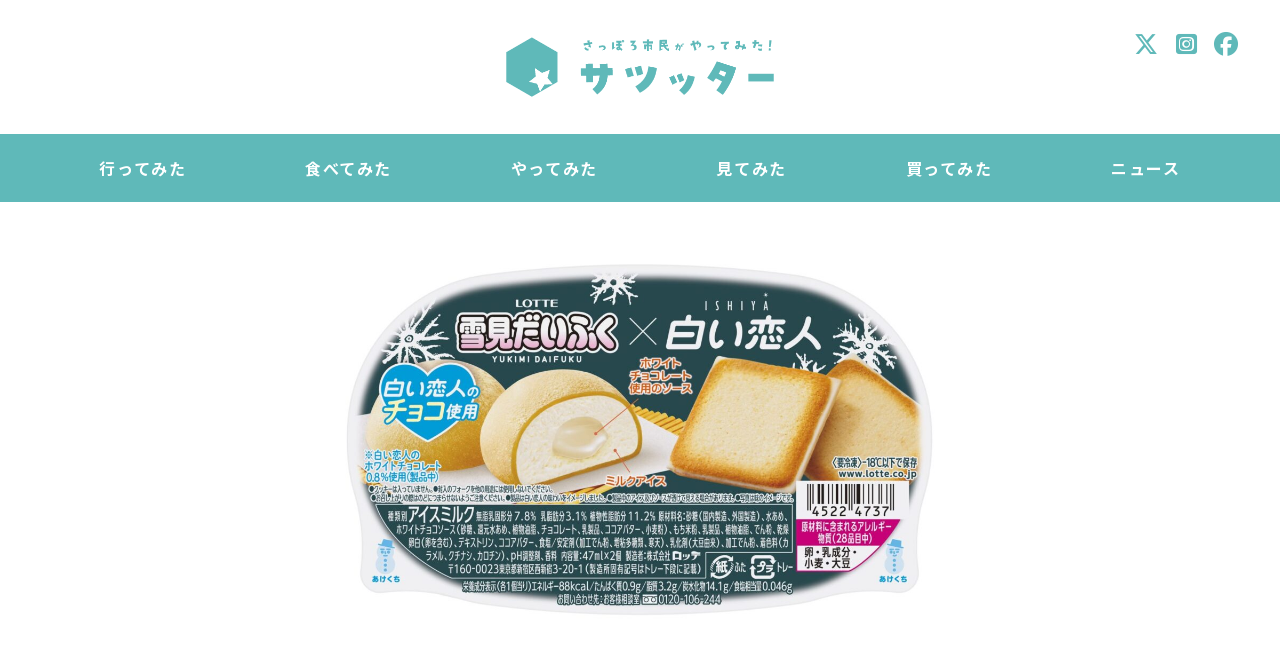

--- FILE ---
content_type: text/html; charset=UTF-8
request_url: https://satsutter.com/posts/news/22594.html
body_size: 11613
content:
<!doctype html>
<html lang="ja">
<head>
  <meta charset="UTF-8">
  <meta name="viewport" content="width=device-width,initial-scale=1.0">
  <meta name="format-detection" content="telephone=no">

  <title>「ISHIYA監修　雪見だいふく×白い恋人」11月13日（月）より全国発売 ｜ 札幌市民がやってみた！「サツッター」</title>
<meta name='robots' content='max-image-preview:large' />
<script type="text/javascript" id="wpp-js" src="https://satsutter.com/wp-content/plugins/wordpress-popular-posts/assets/js/wpp.min.js?ver=7.3.3" data-sampling="0" data-sampling-rate="100" data-api-url="https://satsutter.com/wp-json/wordpress-popular-posts" data-post-id="22594" data-token="edca840159" data-lang="0" data-debug="0"></script>
<link rel="canonical" href="https://satsutter.com/posts/news/22594.html" />
            <style id="wpp-loading-animation-styles">@-webkit-keyframes bgslide{from{background-position-x:0}to{background-position-x:-200%}}@keyframes bgslide{from{background-position-x:0}to{background-position-x:-200%}}.wpp-widget-block-placeholder,.wpp-shortcode-placeholder{margin:0 auto;width:60px;height:3px;background:#dd3737;background:linear-gradient(90deg,#dd3737 0%,#571313 10%,#dd3737 100%);background-size:200% auto;border-radius:3px;-webkit-animation:bgslide 1s infinite linear;animation:bgslide 1s infinite linear}</style>
              <meta name="description" content="株式会社ロッテは、発売から42年を迎えた「雪見だいふく」ブランドから、北海道土産として人気の「白い恋人」で有名な石屋製菓株式会社（ISHIYA）と初コラボレーションした「ISHIYA監修　雪見だいふく×白い恋人」を11月13日（月）より全国で新発売します。 ">

  <link rel="stylesheet" href="https://cdnjs.cloudflare.com/ajax/libs/font-awesome/6.6.0/css/all.min.css" />
  <link rel="stylesheet" href="https://cdnjs.cloudflare.com/ajax/libs/font-awesome-animation/0.2.1/font-awesome-animation.css" type="text/css" media="all" />
  <link rel="shortcut icon" href="https://satsutter.com/favicon.ico">
  <link rel="stylesheet" type="text/css" media="all" href="https://satsutter.com/wp-content/themes/satsutter/style.css">

  <script src="//ajax.googleapis.com/ajax/libs/jquery/1.11.0/jquery.min.js"></script>
  <script src="https://satsutter.com/wp-content/themes/satsutter/js/common.js"></script>
  
  <link rel="canonical" href="https://satsutter.com/posts/news/22594.html">
<meta property="og:title" content="「ISHIYA監修　雪見だいふく×白い恋人」11月13日（月）より全国発売 ｜ 札幌市民がやってみた！「サツッター」">
<meta property="og:description" content="株式会社ロッテは、発売から42年を迎えた「雪見だいふく」ブランドから、北海道土産として人気の「白い恋人」で有名な石屋製菓株式会社（ISHIYA）と初コラボレーションした「ISHIYA監修　雪見だいふく×白い恋人」を11月13日（月）より全国で新発売します。 ">
<meta property="og:type" content="article">
<meta name="twitter:card" content="summary_large_image">
<meta property="og:site_name" content="札幌市民がやってみた！「サツッター」">
<meta property="og:url" content="https://satsutter.com/posts/news/22594.html">
<meta property="og:image" content="https://satsutter.com/wp-content/uploads/2023/10/image_1697786147.jpg">
<meta name="twitter:image" content="https://satsutter.com/wp-content/uploads/2023/10/image_1697786147.jpg">
  <!-- Google Tag Manager -->
<script>(function(w,d,s,l,i){w[l]=w[l]||[];w[l].push({'gtm.start': new Date().getTime(),event:'gtm.js'});var f=d.getElementsByTagName(s)[0], j=d.createElement(s),dl=l!='dataLayer'?'&l='+l:'';j.async=true;j.src= 'https://www.googletagmanager.com/gtm.js?id='+i+dl;f.parentNode.insertBefore(j,f); }) (window,document,'script','dataLayer','GTM-N9W27W62');</script>
<!-- End Google Tag Manager -->  
  <script async src="https://pagead2.googlesyndication.com/pagead/js/adsbygoogle.js?client=ca-pub-9082783587737892" crossorigin="anonymous"></script>
</head>

<body class="post-template-default single single-post postid-22594 single-format-standard">
  <!-- Google Tag Manager (noscript) -->
<noscript><iframe src="https://www.googletagmanager.com/ns.html?id=GTM-N9W27W62" height="0" width="0" style="display:none;visibility:hidden"></iframe></noscript>
<!-- End Google Tag Manager (noscript) -->
  <header>
    <div class="container header_content">
      <div class="logo">
                <a href="https://satsutter.com"><img src="https://satsutter.com/wp-content/themes/satsutter/images/logo.png" alt="札幌市民がやってみた！「サツッター」"></a>
              </div>
      <div class="sns">
        <a href="https://twitter.com/_satsutter_" target="_blank"><i class="fa-brands fa-x-twitter"></i></a>
        <a href="https://www.instagram.com/satsutter/" target="_blank"><i class="fa-brands fa-instagram-square"></i></a>
        <a href="https://ja-jp.facebook.com/satsutter/" target="_blank"><i class="fa-brands fa-facebook"></i></a>
      </div>
    </div>
    <div class="g_navi">
      <nav class="container">
        <ul>
          <li><a href="https://satsutter.com/posts/visit">行ってみた</a></li>
          <li><a href="https://satsutter.com/posts/gourmet">食べてみた</a></li>
          <li><a href="https://satsutter.com/posts/do">やってみた</a></li>
          <li><a href="https://satsutter.com/posts/watch">見てみた</a></li>
          <li><a href="https://satsutter.com/posts/buy">買ってみた</a></li>
          <li><a href="https://satsutter.com/posts/news">ニュース</a></li>
          <li class="sp"><a href="https://satsutter.com/posts">全記事一覧</a></li>
        </ul>
      </nav>      
    </div>
  </header>


<section class="main post">
  <div class="container">
    <article>
            <div class="thum">
        <img width="1200" height="772" src="https://satsutter.com/wp-content/uploads/2023/10/image_1697786147-1200x772.jpg" class="attachment-post-thumbnail size-post-thumbnail wp-post-image" alt="" decoding="async" fetchpriority="high" srcset="https://satsutter.com/wp-content/uploads/2023/10/image_1697786147-1200x772.jpg 1200w, https://satsutter.com/wp-content/uploads/2023/10/image_1697786147-800x515.jpg 800w, https://satsutter.com/wp-content/uploads/2023/10/image_1697786147-1024x659.jpg 1024w, https://satsutter.com/wp-content/uploads/2023/10/image_1697786147-1536x988.jpg 1536w, https://satsutter.com/wp-content/uploads/2023/10/image_1697786147.jpg 1920w" sizes="(max-width: 1200px) 100vw, 1200px" />      </div>
            
      <h1 class="ttl_main">「ISHIYA監修　雪見だいふく×白い恋人」11月13日（月）より全国発売</h1>
      
      <div class="head flex">
        <div class="t_left">
          <span class="date">2023年11月4日 11:00</span>
          <span class="wpp-views">277&nbsp;Views</span>        </div>
        <div class="author flex">
          <a href="https://satsutter.com/author/1">
            <img alt='アバター画像' src='https://satsutter.com/wp-content/uploads/2021/04/62132093c7eafa0e6fbb2cf4f0968afb-96x96.png' srcset='https://satsutter.com/wp-content/uploads/2021/04/62132093c7eafa0e6fbb2cf4f0968afb-181x192.png 2x' class='avatar avatar-96 photo' height='96' width='96' decoding='async'/>          </a>
          <p>
            <span class="name"><a href="https://satsutter.com/author/1" title="サツッター編集部 の投稿" rel="author">サツッター編集部</a></span>
            <span class="desc">サツッター編集部</span>
          </p>
        </div>
      </div>
      <div class="share_box"><ul>
  <li>
    <a href="https://www.facebook.com/share.php?u=https://satsutter.com/posts/news/22594.html" target="blank" class="fb_share" title="Facebookでシェア"><i class="fa-brands fa-facebook-f"></i></a>
  </li>
  <li>
    <a href="https://twitter.com/share?url=https://satsutter.com/posts/news/22594.html&amp;text=「ISHIYA監修　雪見だいふく×白い恋人」11月13日（月）より全国発売" class="tw_share" target="blank" title="Twitterでシェア"><i class="fa-brands fa-twitter"></i></a>
  </li>
  <li>
    <a href="https://line.me/R/msg/text/?「ISHIYA監修　雪見だいふく×白い恋人」11月13日（月）より全国発売%0D%0Ahttps://satsutter.com/posts/news/22594.html" class="line_share" target="_blank" title="LINEで送る"><i class="fa-brands fa-line"></i></a>
  </li>
  <li>
    <a href="https://getpocket.com/edit?url=https://satsutter.com/posts/news/22594.html&title=「ISHIYA監修　雪見だいふく×白い恋人」11月13日（月）より全国発売" class="pocket_share" target="_blank" title="pocketに登録"><i class="fa-brands fa-get-pocket"></i></a>
  </li>
</ul></div>
      
      
      <div class="body">
        <!-- wp:paragraph -->
<p>ロッテの「雪見だいふく」が、白い恋人と初コラボ！「ISHIYA監修　雪見だいふく×白い恋人」が11月13日（月）より全国で新発売！雪見だいふくはおいしい。白い恋人もおいしい。おいしい×おいしいは、おいしいでしょ。冬っぽくてかわいい。（コメント：編集部）</p>
<!-- /wp:paragraph -->

<!-- wp:separator -->
<hr class="wp-block-separator has-alpha-channel-opacity"/>
<!-- /wp:separator -->

<!-- wp:paragraph -->
<p>株式会社ロッテは、発売から42年を迎えた「雪見だいふく」ブランドから、北海道土産として人気の「白い恋人」で有名な石屋製菓株式会社（ISHIYA）と初コラボレーションした「ISHIYA監修　雪見だいふく×白い恋人」を11月13日（月）より全国で新発売いたします。 北海道の空から降る雪をモチーフに生まれた「白い恋人」と、冬にアイスを食べる文化を創造したいという想いから生まれた「雪見だいふく」。日本の美しい四季の一つである「冬」をテーマに生まれた、商品同士が運命の出会いをし、この度コラボが実現しました。</p>
<!-- /wp:paragraph -->

<!-- wp:heading -->

<div class="ad ad_article">
  <ins class="adsbygoogle"
    style="display:block; text-align:center;"
    data-ad-layout="in-article"
    data-ad-format="fluid"
    data-ad-client="ca-pub-9082783587737892"
    data-ad-slot="2166442189"></ins>
  <script>(adsbygoogle = window.adsbygoogle || []).push({});</script>
</div>
        <h2 class="wp-block-heading">ISHIYA監修　雪見だいふく×白い恋人</h2>
<!-- /wp:heading -->

<!-- wp:image {"id":22596,"sizeSlug":"medium","linkDestination":"none"} -->
<figure class="wp-block-image size-medium"><img src="https://satsutter.com/wp-content/uploads/2023/10/image_1697786170-800x283.jpg" alt="" class="wp-image-22596"/></figure>
<!-- /wp:image -->

<!-- wp:heading {"level":3} -->
<h3 class="wp-block-heading">商品特長</h3>
<!-- /wp:heading -->

<!-- wp:list {"ordered":true} -->
<ol><!-- wp:list-item -->
<li>雪見だいふくはアイスを柔らかなおもちで包み、その丸みを帯びた形状と食感でほのぼのと和ませるだいふくアイスです。</li>
<!-- /wp:list-item -->

<!-- wp:list-item -->
<li>北海道土産として人気の「白い恋人」で有名なISHIYAとコラボした雪見だいふくです。</li>
<!-- /wp:list-item -->

<!-- wp:list-item -->
<li>「白い恋人」の味わいをイメージし、「白い恋人」のホワイトチョコレートを使用したソースを、ラング・ド・シャの風味香るミルクアイスと冷凍下でもやわらかいおもちで包んだこだわりの雪見だいふくとなっています。</li>
<!-- /wp:list-item --></ol>
<!-- /wp:list -->

<!-- wp:image {"id":22595,"sizeSlug":"medium","linkDestination":"none"} -->
<figure class="wp-block-image size-medium"><img src="https://satsutter.com/wp-content/uploads/2023/10/image_1697786147-800x515.jpg" alt="" class="wp-image-22595"/></figure>
<!-- /wp:image -->

<!-- wp:table -->
<figure class="wp-block-table"><table><tbody><tr><td>商品名</td><td>ISHIYA監修　雪見だいふく×白い恋人</td></tr><tr><td>発売日</td><td>2023年11月13日（月）</td></tr><tr><td>発売地区</td><td>全国</td></tr><tr><td>種類別名称</td><td>アイスミルク</td></tr><tr><td>内容量</td><td>94ml（47ml×2個）</td></tr><tr><td>価格</td><td>希望小売価格 &nbsp;205円(税込)</td></tr></tbody></table></figure>
<!-- /wp:table -->

<!-- wp:paragraph -->
<p>&nbsp;<strong>&nbsp;「白い恋人」の味わいをイメージ！</strong></p>
<!-- /wp:paragraph -->

<!-- wp:image {"id":22598,"sizeSlug":"medium","linkDestination":"none"} -->
<figure class="wp-block-image size-medium"><img src="https://satsutter.com/wp-content/uploads/2023/10/image_1697786295-800x395.jpg" alt="" class="wp-image-22598"/></figure>
<!-- /wp:image -->              </div> 
      
      <div class="ad flex">
  <div><script type="text/javascript" src="//afi.syushu.jp/rotation01.js"></script></div>
  <div><script type="text/javascript" src="//afi.syushu.jp/rotation01.js"></script></div>
  </div>

      <div class="ad0">
        <ins class="adsbygoogle"
          style="display:block"
          data-ad-format="autorelaxed"
          data-ad-client="ca-pub-9082783587737892"
          data-ad-slot="9243858569"
          data-matched-content-ui-type="image_card_stacked,image_card_stacked"
          data-matched-content-rows-num="2,2"
          data-matched-content-columns-num="1,2"
        ></ins>
        <script>(adsbygoogle = window.adsbygoogle || []).push({});</script>
      </div>

                        
      <div class="article_bottom">
        <ul class="tags"><li>#<a href="https://satsutter.com/tag/%e3%82%a2%e3%82%a4%e3%82%b9" rel="tag">アイス</a></li><li>#<a href="https://satsutter.com/tag/%e3%82%b3%e3%83%a9%e3%83%9c" rel="tag">コラボ</a></li><li>#<a href="https://satsutter.com/tag/%e6%96%b0%e5%95%86%e5%93%81" rel="tag">新商品</a></li><li>#<a href="https://satsutter.com/tag/%e7%99%bd%e3%81%84%e6%81%8b%e4%ba%ba" rel="tag">白い恋人</a></li><li>#<a href="https://satsutter.com/tag/%e9%9b%aa%e8%a6%8b%e3%81%a0%e3%81%84%e3%81%b5%e3%81%8f" rel="tag">雪見だいふく</a></li></ul>        <div class="share_box"><ul>
  <li>
    <a href="https://www.facebook.com/share.php?u=https://satsutter.com/posts/news/22594.html" target="blank" class="fb_share" title="Facebookでシェア"><i class="fa-brands fa-facebook-f"></i></a>
  </li>
  <li>
    <a href="https://twitter.com/share?url=https://satsutter.com/posts/news/22594.html&amp;text=「ISHIYA監修　雪見だいふく×白い恋人」11月13日（月）より全国発売" class="tw_share" target="blank" title="Twitterでシェア"><i class="fa-brands fa-twitter"></i></a>
  </li>
  <li>
    <a href="https://line.me/R/msg/text/?「ISHIYA監修　雪見だいふく×白い恋人」11月13日（月）より全国発売%0D%0Ahttps://satsutter.com/posts/news/22594.html" class="line_share" target="_blank" title="LINEで送る"><i class="fa-brands fa-line"></i></a>
  </li>
  <li>
    <a href="https://getpocket.com/edit?url=https://satsutter.com/posts/news/22594.html&title=「ISHIYA監修　雪見だいふく×白い恋人」11月13日（月）より全国発売" class="pocket_share" target="_blank" title="pocketに登録"><i class="fa-brands fa-get-pocket"></i></a>
  </li>
</ul></div>        
      </div>
      
      <div class="box_author">
        <div class="flex">
          <div class="img">
            <a href="https://satsutter.com/author/1"><img alt='アバター画像' src='https://satsutter.com/wp-content/uploads/2021/04/62132093c7eafa0e6fbb2cf4f0968afb-96x96.png' srcset='https://satsutter.com/wp-content/uploads/2021/04/62132093c7eafa0e6fbb2cf4f0968afb-181x192.png 2x' class='avatar avatar-96 photo' height='96' width='96' decoding='async'/></a>
          </div>
          <div class="content">
            <div class="flex">
              <p>
                <span class="name"><a href="https://satsutter.com/author/1" title="サツッター編集部 の投稿" rel="author">サツッター編集部</a></span>
                <span class="desc">サツッター編集部</span>              
              </p>
              <ul class="author_sns flex">
                                                <li><a href="https://twitter.com/_satsutter_" target="_blank" rel="nofollow"><i class="fa-brands fa-x-twitter"></i></a></li>
                                                <li><a href="https://ja-jp.facebook.com/satsutter/" target="_blank" rel="nofollow"><i class="fa-brands fa-facebook-square"></i></a></li>
                                                <li><a href="https://www.instagram.com/satsutter/" target="_blank" rel="nofollow"><i class="fa-brands fa-instagram-square"></i></a></li>
                              </ul>
            </div>
            <p class="coment">
              サツッター編集部です。様々な記事を発信していきます。卒業したライターさんの記事もこちらになります。            </p>
          </div>          
        </div>
        <a href="https://satsutter.com/author/1" class="btn01">このライターの記事一覧</a>
      </div>
      
      <a href="https://twitter.com/_satsutter_" target="_blank"><img src="https://satsutter.com/wp-content/themes/satsutter/images/twitterfollow.jpg" alt="サツッターのTwitterはこちら"></a>
      
      <div class="ad flex">
  <script type="text/javascript" src="//yads.c.yimg.jp/js/yads-async.js"></script>
    <div>
    <div id="ad2"></div>
    <script type="text/javascript">yadsRequestAsync({ yads_ad_ds : '77914_603623', yads_parent_element : "ad2" });</script>
  </div>
  <div>
    <div id="ad3"></div>
    <script type="text/javascript">yadsRequestAsync({ yads_ad_ds : '77914_603623', yads_parent_element : "ad3" });</script>
  </div>
  </div>
            <div class="box_bnr01">
        <a href="https://www.syushu.jp?utm_campaign=syushu&utm_source=satsutter&utm_content=bunner02" target="_blank"><img src="https://satsutter.com/bnr/syushu/bnr02.jpg" alt="そのままで、ホームページ、大丈夫？"></a>      </div>
    </article>
    <ol class="breadcrumb" itemscope itemtype="http://schema.org/BreadcrumbList">
<li itemprop="itemListElement" itemscope itemtype="http://schema.org/ListItem"><a itemprop="item" href="https://satsutter.com"><span itemprop="name">ホーム</span></a><meta itemprop="position" content="1"></li>
<li itemprop="itemListElement" itemscope itemtype="http://schema.org/ListItem"><a itemprop="item" href="https://satsutter.com/./posts"><span itemprop="name">記事一覧</span></a><meta itemprop="position" content="2"></li>
<li itemprop="itemListElement" itemscope itemtype="http://schema.org/ListItem"><a itemprop="item" href="https://satsutter.com/./posts/news"><span itemprop="name">ニュース</span></a><meta itemprop="position" content="3"></li>
<li itemprop="itemListElement" itemscope itemtype="http://schema.org/ListItem"><span itemprop="name">「ISHIYA監修　雪見だいふく×白い恋人」11月13日（月）より全国発売</span><meta itemprop="position" content="4"></li>
</ol>  </div>

  <section class="area01 ranking">
    <div class="container">
      <h2 class="title01">週間アクセスランキング</h2>
      <ol class="list_ranking list01">
<li>
      <a href="https://satsutter.com/posts/gourmet/36211.html">
        <figure class="thumbnail"><img src="https://satsutter.com/wp-content/uploads/wordpress-popular-posts/36211-featured-640x335.jpg" srcset="https://satsutter.com/wp-content/uploads/wordpress-popular-posts/36211-featured-640x335.jpg, https://satsutter.com/wp-content/uploads/wordpress-popular-posts/36211-featured-640x335@1.5x.jpg 1.5x, https://satsutter.com/wp-content/uploads/wordpress-popular-posts/36211-featured-640x335@2x.jpg 2x, https://satsutter.com/wp-content/uploads/wordpress-popular-posts/36211-featured-640x335@2.5x.jpg 2.5x, https://satsutter.com/wp-content/uploads/wordpress-popular-posts/36211-featured-640x335@3x.jpg 3x" width="640" height="335" alt="" class="wpp-thumbnail wpp_featured wpp_cached_thumb" decoding="async" loading="lazy"></figure>
        <span class="content">
          <span class="wpp-views">1.4k Views</span>
          <h3 class="wpp-post-title">カルディの「カカオの森　クランチトリュフ　ヘーゼルナッツクリーム」を買ってみた</h3>
        </span>
      </a>
    </li>
<li>
      <a href="https://satsutter.com/posts/news/36323.html">
        <figure class="thumbnail"><img src="https://satsutter.com/wp-content/uploads/wordpress-popular-posts/36323-featured-640x335.jpg" width="640" height="335" alt="" class="wpp-thumbnail wpp_featured wpp_cached_thumb" decoding="async" loading="lazy"></figure>
        <span class="content">
          <span class="wpp-views">613 Views</span>
          <h3 class="wpp-post-title">【丸井今井札幌本店 サロン・デュ・ショコラ】GODIVAのバレンタイン限定ソフト「フルール・ド・ショコ」他 6種登場！2/4～2/15</h3>
        </span>
      </a>
    </li>
<li>
      <a href="https://satsutter.com/posts/visit/24772.html">
        <figure class="thumbnail"><img src="https://satsutter.com/wp-content/uploads/wordpress-popular-posts/24772-featured-640x335.jpeg" srcset="https://satsutter.com/wp-content/uploads/wordpress-popular-posts/24772-featured-640x335.jpeg, https://satsutter.com/wp-content/uploads/wordpress-popular-posts/24772-featured-640x335@1.5x.jpeg 1.5x, https://satsutter.com/wp-content/uploads/wordpress-popular-posts/24772-featured-640x335@2x.jpeg 2x, https://satsutter.com/wp-content/uploads/wordpress-popular-posts/24772-featured-640x335@2.5x.jpeg 2.5x, https://satsutter.com/wp-content/uploads/wordpress-popular-posts/24772-featured-640x335@3x.jpeg 3x" width="640" height="335" alt="" class="wpp-thumbnail wpp_featured wpp_cached_thumb" decoding="async" loading="lazy"></figure>
        <span class="content">
          <span class="wpp-views">319 Views</span>
          <h3 class="wpp-post-title">エスコンフィールド北海道のスペシャル席「ダグアウトクラブシート」に行ってみた</h3>
        </span>
      </a>
    </li>
<li>
      <a href="https://satsutter.com/posts/buy/28144.html">
        <figure class="thumbnail"><img src="https://satsutter.com/wp-content/uploads/wordpress-popular-posts/28144-featured-640x335.jpeg" srcset="https://satsutter.com/wp-content/uploads/wordpress-popular-posts/28144-featured-640x335.jpeg, https://satsutter.com/wp-content/uploads/wordpress-popular-posts/28144-featured-640x335@1.5x.jpeg 1.5x, https://satsutter.com/wp-content/uploads/wordpress-popular-posts/28144-featured-640x335@2x.jpeg 2x, https://satsutter.com/wp-content/uploads/wordpress-popular-posts/28144-featured-640x335@2.5x.jpeg 2.5x, https://satsutter.com/wp-content/uploads/wordpress-popular-posts/28144-featured-640x335@3x.jpeg 3x" width="640" height="335" alt="" class="wpp-thumbnail wpp_featured wpp_cached_thumb" decoding="async" loading="lazy"></figure>
        <span class="content">
          <span class="wpp-views">267 Views</span>
          <h3 class="wpp-post-title">札幌で買えるチャンス！仙台の人気店メゾンシーラカンスの絶品モナカ「シーラカンスモナカ」を買ってみた</h3>
        </span>
      </a>
    </li>
<li>
      <a href="https://satsutter.com/posts/buy/36438.html">
        <figure class="thumbnail"><img src="https://satsutter.com/wp-content/uploads/wordpress-popular-posts/36438-featured-640x335.jpg" srcset="https://satsutter.com/wp-content/uploads/wordpress-popular-posts/36438-featured-640x335.jpg, https://satsutter.com/wp-content/uploads/wordpress-popular-posts/36438-featured-640x335@1.5x.jpg 1.5x, https://satsutter.com/wp-content/uploads/wordpress-popular-posts/36438-featured-640x335@2x.jpg 2x" width="640" height="335" alt="" class="wpp-thumbnail wpp_featured wpp_cached_thumb" decoding="async" loading="lazy"></figure>
        <span class="content">
          <span class="wpp-views">248 Views</span>
          <h3 class="wpp-post-title">メリーの「はじけるキャンディチョコレート。」ミニ缶を買ってみた</h3>
        </span>
      </a>
    </li>

</ol>    </div>
  </section>

  <div class='yarpp yarpp-related yarpp-related-website yarpp-template-yarpp-template-syushu'>


<section class="area01 related">
  <div class="container">
        <h2 class="title01">関連記事</h2>  
    <ul class="list_related list01">
            <li><a href="https://satsutter.com/posts/news/17023.html" class="img">
  <img width="640" height="335" src="https://satsutter.com/wp-content/uploads/2023/03/main-67-640x335.jpg" class="attachment-img01_thum size-img01_thum wp-post-image" alt="" decoding="async" loading="lazy" srcset="https://satsutter.com/wp-content/uploads/2023/03/main-67-640x335.jpg 640w, https://satsutter.com/wp-content/uploads/2023/03/main-67-1200x630.jpg 1200w" sizes="(max-width: 640px) 100vw, 640px" /></a>
<div class="content">
  <div class="header">
    <span class="date">2023.04.02</span>
    <ul class="cat"><li><a href="https://satsutter.com/./posts/news" class="news">ニュース</a></li></ul>
  </div>
  <a href="https://satsutter.com/posts/news/17023.html">
    <h3 class="title">ぷにぷにの新商品『 雪見だいふく生ぷりん 』4月3日（月）全国発売！北海道産生クリームを使用したこだわりの味わい</h3>
    <p class="writer t_right">サツッター編集部</p>
<!--    <div class="excerpt"><p>ロッテの「雪見だいふく」の新商品、「雪見だいふく生ぷりん」が4月3日（月）より全国発売！北海道産生クリームを使用した、ぷにぷにクリーミーな味&#8230;</p>
</div>-->
  </a>  
  <ul class="tags"><li>#<a href="https://satsutter.com/tag/%e3%82%a2%e3%82%a4%e3%82%b9" rel="tag">アイス</a></li><li>#<a href="https://satsutter.com/tag/%e6%96%b0%e5%95%86%e5%93%81" rel="tag">新商品</a></li><li>#<a href="https://satsutter.com/tag/%e6%96%b0%e7%99%ba%e5%a3%b2" rel="tag">新発売</a></li><li>#<a href="https://satsutter.com/tag/%e9%9b%aa%e8%a6%8b%e3%81%a0%e3%81%84%e3%81%b5%e3%81%8f" rel="tag">雪見だいふく</a></li></ul></div></li>
                  <li><a href="https://satsutter.com/posts/news/14742.html" class="img">
  <img width="640" height="335" src="https://satsutter.com/wp-content/uploads/2023/02/img_343691_1-640x335.jpg" class="attachment-img01_thum size-img01_thum wp-post-image" alt="" decoding="async" loading="lazy" srcset="https://satsutter.com/wp-content/uploads/2023/02/img_343691_1-640x335.jpg 640w, https://satsutter.com/wp-content/uploads/2023/02/img_343691_1-1200x630.jpg 1200w" sizes="(max-width: 640px) 100vw, 640px" /></a>
<div class="content">
  <div class="header">
    <span class="date">2023.02.06</span>
    <ul class="cat"><li><a href="https://satsutter.com/./posts/news" class="news">ニュース</a></li></ul>
  </div>
  <a href="https://satsutter.com/posts/news/14742.html">
    <h3 class="title">【コメダ珈琲店】ISHIYA監修！シロノワール白い恋人」2月2日(木)より数量限定で販売開始！</h3>
    <p class="writer t_right">サツッター編集部</p>
<!--    <div class="excerpt"><p>＼白とシロが結ばれた 46年目の奇跡／ 札幌でもすっかりお馴染みとなったコメダ珈琲店と、銘菓「白い恋人」の石屋製菓がコラボ！「シロノワール白&#8230;</p>
</div>-->
  </a>  
  <ul class="tags"><li>#<a href="https://satsutter.com/tag/ishiya" rel="tag">ISHIYA</a></li><li>#<a href="https://satsutter.com/tag/%e3%82%ab%e3%83%95%e3%82%a7" rel="tag">カフェ</a></li><li>#<a href="https://satsutter.com/tag/%e3%82%b3%e3%83%a1%e3%83%80%e7%8f%88%e7%90%b2" rel="tag">コメダ珈琲</a></li><li>#<a href="https://satsutter.com/tag/%e3%82%b3%e3%83%a9%e3%83%9c" rel="tag">コラボ</a></li><li>#<a href="https://satsutter.com/tag/%e3%82%b9%e3%82%a4%e3%83%bc%e3%83%84" rel="tag">スイーツ</a></li><li>#<a href="https://satsutter.com/tag/%e3%82%bd%e3%83%95%e3%83%88%e3%82%af%e3%83%aa%e3%83%bc%e3%83%a0" rel="tag">ソフトクリーム</a></li><li>#<a href="https://satsutter.com/tag/%e6%95%b0%e9%87%8f%e9%99%90%e5%ae%9a" rel="tag">数量限定</a></li></ul></div></li>
                  <li><a href="https://satsutter.com/posts/news/13655.html" class="img">
  <img width="640" height="335" src="https://satsutter.com/wp-content/uploads/2022/12/sub3-4-640x335.jpg" class="attachment-img01_thum size-img01_thum wp-post-image" alt="" decoding="async" loading="lazy" srcset="https://satsutter.com/wp-content/uploads/2022/12/sub3-4-640x335.jpg 640w, https://satsutter.com/wp-content/uploads/2022/12/sub3-4-1200x630.jpg 1200w" sizes="(max-width: 640px) 100vw, 640px" /></a>
<div class="content">
  <div class="header">
    <span class="date">2022.12.02</span>
    <ul class="cat"><li><a href="https://satsutter.com/./posts/news" class="news">ニュース</a></li></ul>
  </div>
  <a href="https://satsutter.com/posts/news/13655.html">
    <h3 class="title">【ISHIYA】ルピシアとISHIYAがコラボ！「白い恋人」をイメージしたオリジナルブレンドの紅茶を12月1日から発売！</h3>
    <p class="writer t_right">サツッター編集部</p>
<!--    <div class="excerpt"><p>ISHIYAとルピシアがコラボしたオリジナルブレンドの紅茶「白い恋人（オリジナルティー）」が12月1日から販売開始です！北海道土産の定番、I&#8230;</p>
</div>-->
  </a>  
  <ul class="tags"><li>#<a href="https://satsutter.com/tag/ishiya" rel="tag">ISHIYA</a></li><li>#<a href="https://satsutter.com/tag/%e3%82%ad%e3%83%a3%e3%83%b3%e3%83%9a%e3%83%bc%e3%83%b3" rel="tag">キャンペーン</a></li><li>#<a href="https://satsutter.com/tag/%e3%82%b3%e3%83%a9%e3%83%9c" rel="tag">コラボ</a></li><li>#<a href="https://satsutter.com/tag/%e7%99%bd%e3%81%84%e6%81%8b%e4%ba%ba" rel="tag">白い恋人</a></li><li>#<a href="https://satsutter.com/tag/%e7%b4%85%e8%8c%b6" rel="tag">紅茶</a></li></ul></div></li>
            <li><div class="ad0">
    <ins class="adsbygoogle"
    style="display:block"
    data-ad-format="fluid"
    data-ad-layout-key="-58+cm+g-9i+lf"
    data-ad-client="ca-pub-9082783587737892"
    data-ad-slot="3676671266"></ins>
    <script>(adsbygoogle = window.adsbygoogle || []).push({});</script>
</div>
</li>
                  <li><a href="https://satsutter.com/posts/news/10998.html" class="img">
  <img width="640" height="335" src="https://satsutter.com/wp-content/uploads/2022/07/main-28-640x335.jpg" class="attachment-img01_thum size-img01_thum wp-post-image" alt="" decoding="async" loading="lazy" srcset="https://satsutter.com/wp-content/uploads/2022/07/main-28-640x335.jpg 640w, https://satsutter.com/wp-content/uploads/2022/07/main-28-1200x630.jpg 1200w" sizes="(max-width: 640px) 100vw, 640px" /></a>
<div class="content">
  <div class="header">
    <span class="date">2022.07.25</span>
    <ul class="cat"><li><a href="https://satsutter.com/./posts/news" class="news">ニュース</a></li></ul>
  </div>
  <a href="https://satsutter.com/posts/news/10998.html">
    <h3 class="title">【ISHIYA】北海道物産展限定販売！「白いロールケーキ ピスタチオ＆ヘーゼルナッツクリーム」北のグルメハンター本田大助氏と石屋製菓が共同開発</h3>
    <p class="writer t_right">サツッター編集部</p>
<!--    <div class="excerpt"><p>白い恋人でISHIYA（石屋製菓）が、大丸松坂屋百貨店の北海道専任バイヤーである本田大助氏と共同開発した「白いロールケーキ　ピスタチオ＆ヘー&#8230;</p>
</div>-->
  </a>  
  <ul class="tags"><li>#<a href="https://satsutter.com/tag/ishiya" rel="tag">ISHIYA</a></li><li>#<a href="https://satsutter.com/tag/%e3%81%8a%e8%8f%93%e5%ad%90" rel="tag">お菓子</a></li><li>#<a href="https://satsutter.com/tag/%e3%82%a4%e3%83%99%e3%83%b3%e3%83%88" rel="tag">イベント</a></li><li>#<a href="https://satsutter.com/tag/%e3%82%b1%e3%83%bc%e3%82%ad" rel="tag">ケーキ</a></li><li>#<a href="https://satsutter.com/tag/%e3%82%b9%e3%82%a4%e3%83%bc%e3%83%84" rel="tag">スイーツ</a></li><li>#<a href="https://satsutter.com/tag/%e6%96%b0%e5%95%86%e5%93%81" rel="tag">新商品</a></li><li>#<a href="https://satsutter.com/tag/%e6%9c%9f%e9%96%93%e9%99%90%e5%ae%9a" rel="tag">期間限定</a></li></ul></div></li>
                  <li><a href="https://satsutter.com/posts/news/7747.html" class="img">
  <img width="640" height="335" src="https://satsutter.com/wp-content/uploads/2022/03/sub1-5-640x335.jpg" class="attachment-img01_thum size-img01_thum wp-post-image" alt="" decoding="async" loading="lazy" srcset="https://satsutter.com/wp-content/uploads/2022/03/sub1-5-640x335.jpg 640w, https://satsutter.com/wp-content/uploads/2022/03/sub1-5-1200x630.jpg 1200w" sizes="(max-width: 640px) 100vw, 640px" /></a>
<div class="content">
  <div class="header">
    <span class="date">2022.03.11</span>
    <ul class="cat"><li><a href="https://satsutter.com/./posts/news" class="news">ニュース</a></li></ul>
  </div>
  <a href="https://satsutter.com/posts/news/7747.html">
    <h3 class="title">【数量限定】『ゴールデンカムイ』と「白い恋人」がコラボレーション第２弾！白い恋人36枚入『ゴールデンカムイ』コラボ缶が3/14から発売開始</h3>
    <p class="writer t_right">サツッター編集部</p>
<!--    <div class="excerpt"><p>石屋製菓株式会社、並びに石屋商事株式会社（本社：北海道札幌市西区 代表取締役社長：石水 創）は、北海道を舞台に冒険活劇が描かれるTVアニメ『&#8230;</p>
</div>-->
  </a>  
  <ul class="tags"><li>#<a href="https://satsutter.com/tag/ishiya" rel="tag">ISHIYA</a></li><li>#<a href="https://satsutter.com/tag/%e3%81%8a%e5%9c%9f%e7%94%a3" rel="tag">お土産</a></li><li>#<a href="https://satsutter.com/tag/%e3%81%8a%e8%8f%93%e5%ad%90" rel="tag">お菓子</a></li><li>#<a href="https://satsutter.com/tag/%e3%82%ae%e3%83%95%e3%83%88" rel="tag">ギフト</a></li><li>#<a href="https://satsutter.com/tag/%e3%82%b9%e3%82%a4%e3%83%bc%e3%83%84" rel="tag">スイーツ</a></li><li>#<a href="https://satsutter.com/tag/%e6%9c%9f%e9%96%93%e9%99%90%e5%ae%9a" rel="tag">期間限定</a></li></ul></div></li>
                </ul>
      </div>
</section>
</div>
      

  <section class="area01">
    <div class="container">
      <h2 class="title01">新着記事</h2>  
            <ul class="list_related list01">
                <li><a href="https://satsutter.com/posts/buy/36438.html" class="img">
  <img width="640" height="335" src="https://satsutter.com/wp-content/uploads/2026/01/image_1769762099-640x335.jpg" class="attachment-img01_thum size-img01_thum wp-post-image" alt="" decoding="async" loading="lazy" srcset="https://satsutter.com/wp-content/uploads/2026/01/image_1769762099-640x335.jpg 640w, https://satsutter.com/wp-content/uploads/2026/01/image_1769762099-1200x630.jpg 1200w" sizes="(max-width: 640px) 100vw, 640px" /></a>
<div class="content">
  <div class="header">
    <span class="date">2026.01.31</span>
    <ul class="cat"><li><a href="https://satsutter.com/./posts/buy" class="buy">買ってみた</a></li></ul>
  </div>
  <a href="https://satsutter.com/posts/buy/36438.html">
    <h3 class="title">メリーの「はじけるキャンディチョコレート。」ミニ缶を買ってみた</h3>
    <p class="writer t_right">しまこ</p>
<!--    <div class="excerpt"><p>ずっと気になっていた、クリームソーダ柄のミニ缶を買いました。 「はじけるキャンディチョコレート。」アソートメント缶（ミニ） 毎年見かけては、&#8230;</p>
</div>-->
  </a>  
  <ul class="tags"><li>#<a href="https://satsutter.com/tag/%e3%81%8a%e8%8f%93%e5%ad%90" rel="tag">お菓子</a></li><li>#<a href="https://satsutter.com/tag/%e3%82%b9%e3%82%a4%e3%83%bc%e3%83%84" rel="tag">スイーツ</a></li><li>#<a href="https://satsutter.com/tag/%e3%83%81%e3%83%a7%e3%82%b3%e3%83%ac%e3%83%bc%e3%83%88" rel="tag">チョコレート</a></li><li>#<a href="https://satsutter.com/tag/%e3%83%90%e3%83%ac%e3%83%b3%e3%82%bf%e3%82%a4%e3%83%b3" rel="tag">バレンタイン</a></li><li>#<a href="https://satsutter.com/tag/%e6%9c%9f%e9%96%93%e9%99%90%e5%ae%9a" rel="tag">期間限定</a></li></ul></div></li>
                        <li><a href="https://satsutter.com/posts/news/36414.html" class="img">
  <img width="640" height="335" src="https://satsutter.com/wp-content/uploads/2026/01/image_1769742463-640x335.jpg" class="attachment-img01_thum size-img01_thum wp-post-image" alt="" decoding="async" loading="lazy" srcset="https://satsutter.com/wp-content/uploads/2026/01/image_1769742463-640x335.jpg 640w, https://satsutter.com/wp-content/uploads/2026/01/image_1769742463-1200x630.jpg 1200w" sizes="(max-width: 640px) 100vw, 640px" /></a>
<div class="content">
  <div class="header">
    <span class="date">2026.01.30</span>
    <ul class="cat"><li><a href="https://satsutter.com/./posts/news" class="news">ニュース</a></li></ul>
  </div>
  <a href="https://satsutter.com/posts/news/36414.html">
    <h3 class="title">【大丸札幌店】チーズガーデンの冬限定「ショコラフィナンシェ」販売中</h3>
    <p class="writer t_right">サツッター編集部</p>
<!--    <div class="excerpt"><p>大丸札幌店のチーズガーデンで、チョコが恋しい季節の冬限定フィナンシェ登場。 チーズガーデンは、冬の季節限定フレーバー「ショコラフィナンシェ」&#8230;</p>
</div>-->
  </a>  
  <ul class="tags"><li>#<a href="https://satsutter.com/tag/%e3%81%8a%e5%9c%9f%e7%94%a3" rel="tag">お土産</a></li><li>#<a href="https://satsutter.com/tag/%e3%81%8a%e8%8f%93%e5%ad%90" rel="tag">お菓子</a></li><li>#<a href="https://satsutter.com/tag/%e3%82%b9%e3%82%a4%e3%83%bc%e3%83%84" rel="tag">スイーツ</a></li><li>#<a href="https://satsutter.com/tag/%e3%83%81%e3%83%a7%e3%82%b3%e3%83%ac%e3%83%bc%e3%83%88" rel="tag">チョコレート</a></li><li>#<a href="https://satsutter.com/tag/%e3%83%90%e3%83%ac%e3%83%b3%e3%82%bf%e3%82%a4%e3%83%b3" rel="tag">バレンタイン</a></li><li>#<a href="https://satsutter.com/tag/%e5%a4%a7%e4%b8%b8" rel="tag">大丸</a></li><li>#<a href="https://satsutter.com/tag/%e6%9c%9f%e9%96%93%e9%99%90%e5%ae%9a" rel="tag">期間限定</a></li><li>#<a href="https://satsutter.com/tag/%e6%9c%ad%e5%b9%8c%e5%b8%82%e4%b8%ad%e5%a4%ae%e5%8c%ba" rel="tag">札幌市中央区</a></li></ul></div></li>
                <li><div class="ad0">
    <ins class="adsbygoogle"
    style="display:block"
    data-ad-format="fluid"
    data-ad-layout-key="-58+cm+g-9i+lf"
    data-ad-client="ca-pub-9082783587737892"
    data-ad-slot="3676671266"></ins>
    <script>(adsbygoogle = window.adsbygoogle || []).push({});</script>
</div>
</li>
                        <li><a href="https://satsutter.com/posts/news/36400.html" class="img">
  <img width="640" height="335" src="https://satsutter.com/wp-content/uploads/2026/01/image_1769678479-640x335.jpg" class="attachment-img01_thum size-img01_thum wp-post-image" alt="" decoding="async" loading="lazy" srcset="https://satsutter.com/wp-content/uploads/2026/01/image_1769678479-640x335.jpg 640w, https://satsutter.com/wp-content/uploads/2026/01/image_1769678479-1200x630.jpg 1200w" sizes="(max-width: 640px) 100vw, 640px" /></a>
<div class="content">
  <div class="header">
    <span class="date">2026.01.30</span>
    <ul class="cat"><li><a href="https://satsutter.com/./posts/news" class="news">ニュース</a></li></ul>
  </div>
  <a href="https://satsutter.com/posts/news/36400.html">
    <h3 class="title">北海道新幹線開業10周年を函館駅・新函館北斗駅でお祝い。限定グルメや記念品、3月からはステッカー10万枚プレゼントも</h3>
    <p class="writer t_right">サツッター編集部</p>
<!--    <div class="excerpt"><p>函館駅と新函館北斗駅が、お祝いムードでにぎやかになりそうです。旅の途中の買い物や食事が、ちょっと特別になるかも。 ＪＲ北海道フレッシュキヨス&#8230;</p>
</div>-->
  </a>  
  <ul class="tags"><li>#<a href="https://satsutter.com/tag/%e3%82%a4%e3%83%99%e3%83%b3%e3%83%88" rel="tag">イベント</a></li><li>#<a href="https://satsutter.com/tag/%e5%8c%97%e6%b5%b7%e9%81%93%e6%96%b0%e5%b9%b9%e7%b7%9a" rel="tag">北海道新幹線</a></li><li>#<a href="https://satsutter.com/tag/%e6%9c%9f%e9%96%93%e9%99%90%e5%ae%9a" rel="tag">期間限定</a></li></ul></div></li>
                        <li><a href="https://satsutter.com/posts/gourmet/36382.html" class="img">
  <img width="640" height="335" src="https://satsutter.com/wp-content/uploads/2026/01/image_1769664180-640x335.jpg" class="attachment-img01_thum size-img01_thum wp-post-image" alt="" decoding="async" loading="lazy" srcset="https://satsutter.com/wp-content/uploads/2026/01/image_1769664180-640x335.jpg 640w, https://satsutter.com/wp-content/uploads/2026/01/image_1769664180-1200x630.jpg 1200w" sizes="(max-width: 640px) 100vw, 640px" /></a>
<div class="content">
  <div class="header">
    <span class="date">2026.01.30</span>
    <ul class="cat"><li><a href="https://satsutter.com/./posts/gourmet" class="gourmet">食べてみた</a></li></ul>
  </div>
  <a href="https://satsutter.com/posts/gourmet/36382.html">
    <h3 class="title">中身までかわいい「明星 チャルメラ ちいかわラーメン しょうゆ味」を食べてみた</h3>
    <p class="writer t_right">しまこ</p>
<!--    <div class="excerpt"><p>人気キャラクターちいかわの小さなカップラーメン食べてみました。 かわいさで選んだカップ麺 セイコーマートのカップ麺売り場で、この商品を見つけ&#8230;</p>
</div>-->
  </a>  
  <ul class="tags"><li>#<a href="https://satsutter.com/tag/%e3%81%a1%e3%81%84%e3%81%8b%e3%82%8f" rel="tag">ちいかわ</a></li><li>#<a href="https://satsutter.com/tag/%e3%82%ab%e3%83%83%e3%83%97%e3%83%a9%e3%83%bc%e3%83%a1%e3%83%b3" rel="tag">カップラーメン</a></li><li>#<a href="https://satsutter.com/tag/%e3%82%ad%e3%83%a3%e3%83%a9%e3%82%af%e3%82%bf%e3%83%bc" rel="tag">キャラクター</a></li></ul></div></li>
                        <li><a href="https://satsutter.com/posts/news/36392.html" class="img">
  <img width="640" height="335" src="https://satsutter.com/wp-content/uploads/2026/01/image_1769676492-640x335.jpg" class="attachment-img01_thum size-img01_thum wp-post-image" alt="" decoding="async" loading="lazy" srcset="https://satsutter.com/wp-content/uploads/2026/01/image_1769676492-640x335.jpg 640w, https://satsutter.com/wp-content/uploads/2026/01/image_1769676492-1200x630.jpg 1200w" sizes="(max-width: 640px) 100vw, 640px" /></a>
<div class="content">
  <div class="header">
    <span class="date">2026.01.29</span>
    <ul class="cat"><li><a href="https://satsutter.com/./posts/news" class="news">ニュース</a></li></ul>
  </div>
  <a href="https://satsutter.com/posts/news/36392.html">
    <h3 class="title">【クロスホテル札幌】札幌中心部で焚火を満喫「マチナカTAKIBI BAR」開催中。焚火テント×バーカウンターで冬の夜を楽しむ</h3>
    <p class="writer t_right">サツッター編集部</p>
<!--    <div class="excerpt"><p>札幌のマチナカで、焚火を眺めながら一杯。観光の締めにも、仕事帰りの寄り道にも良さそうです。 クロスホテル札幌は、ホテル前庭にて冬季限定イベン&#8230;</p>
</div>-->
  </a>  
  <ul class="tags"><li>#<a href="https://satsutter.com/tag/%e3%82%a2%e3%82%a6%e3%83%88%e3%83%89%e3%82%a2" rel="tag">アウトドア</a></li><li>#<a href="https://satsutter.com/tag/%e3%83%90%e3%83%bc" rel="tag">バー</a></li><li>#<a href="https://satsutter.com/tag/%e3%83%9b%e3%83%86%e3%83%ab" rel="tag">ホテル</a></li><li>#<a href="https://satsutter.com/tag/%e6%9c%9f%e9%96%93%e9%99%90%e5%ae%9a" rel="tag">期間限定</a></li><li>#<a href="https://satsutter.com/tag/%e6%9c%ad%e5%b9%8c%e5%b8%82%e4%b8%ad%e5%a4%ae%e5%8c%ba" rel="tag">札幌市中央区</a></li></ul></div></li>
                      </ul>
      <a href="https://satsutter.com/posts" class="btn01">最新記事一覧へ</a>
          </div>
  </section>

  <section class="area01 tag_cloud">
    <div class="container">
      <h2 class="title01"><i class="fa-solid fa-fire"></i>人気のワード</h2>
      <div class="box01">
        <a href="https://satsutter.com/tag/%e3%81%8a%e5%9c%9f%e7%94%a3" class="tag-cloud-link tag-link-87 tag-link-position-1" style="font-size: 15.790322580645pt;" aria-label="お土産 (197個の項目)">お土産</a>
<a href="https://satsutter.com/tag/%e3%81%8a%e5%be%97%e6%83%85%e5%a0%b1" class="tag-cloud-link tag-link-211 tag-link-position-2" style="font-size: 12.516129032258pt;" aria-label="お得情報 (102個の項目)">お得情報</a>
<a href="https://satsutter.com/tag/%e3%81%8a%e8%8f%93%e5%ad%90" class="tag-cloud-link tag-link-67 tag-link-position-3" style="font-size: 16.016129032258pt;" aria-label="お菓子 (210個の項目)">お菓子</a>
<a href="https://satsutter.com/tag/%e3%81%99%e3%81%99%e3%81%8d%e3%81%ae" class="tag-cloud-link tag-link-33 tag-link-position-4" style="font-size: 9.6935483870968pt;" aria-label="すすきの (56個の項目)">すすきの</a>
<a href="https://satsutter.com/tag/%e3%82%a2%e3%82%a6%e3%83%88%e3%83%89%e3%82%a2" class="tag-cloud-link tag-link-118 tag-link-position-5" style="font-size: 10.483870967742pt;" aria-label="アウトドア (67個の項目)">アウトドア</a>
<a href="https://satsutter.com/tag/%e3%82%a2%e3%83%bc%e3%83%88" class="tag-cloud-link tag-link-22 tag-link-position-6" style="font-size: 10.032258064516pt;" aria-label="アート (61個の項目)">アート</a>
<a href="https://satsutter.com/tag/%e3%82%a4%e3%83%99%e3%83%b3%e3%83%88" class="tag-cloud-link tag-link-89 tag-link-position-7" style="font-size: 20.193548387097pt;" aria-label="イベント (485個の項目)">イベント</a>
<a href="https://satsutter.com/tag/%e3%82%a8%e3%82%b9%e3%82%b3%e3%83%b3%e3%83%95%e3%82%a3%e3%83%bc%e3%83%ab%e3%83%89" class="tag-cloud-link tag-link-540 tag-link-position-8" style="font-size: 8.6774193548387pt;" aria-label="エスコンフィールド (46個の項目)">エスコンフィールド</a>
<a href="https://satsutter.com/tag/%e3%82%ab%e3%83%95%e3%82%a7" class="tag-cloud-link tag-link-8 tag-link-position-9" style="font-size: 15pt;" aria-label="カフェ (167個の項目)">カフェ</a>
<a href="https://satsutter.com/tag/%e3%82%ad%e3%83%a3%e3%83%b3%e3%83%9a%e3%83%bc%e3%83%b3" class="tag-cloud-link tag-link-284 tag-link-position-10" style="font-size: 8.6774193548387pt;" aria-label="キャンペーン (46個の項目)">キャンペーン</a>
<a href="https://satsutter.com/tag/%e3%82%ae%e3%83%95%e3%83%88" class="tag-cloud-link tag-link-86 tag-link-position-11" style="font-size: 13.532258064516pt;" aria-label="ギフト (124個の項目)">ギフト</a>
<a href="https://satsutter.com/tag/%e3%82%b0%e3%83%ab%e3%83%a1%e6%83%85%e5%a0%b1" class="tag-cloud-link tag-link-81 tag-link-position-12" style="font-size: 21.322580645161pt;" aria-label="グルメ情報 (612個の項目)">グルメ情報</a>
<a href="https://satsutter.com/tag/%e3%82%b1%e3%83%bc%e3%82%ad" class="tag-cloud-link tag-link-156 tag-link-position-13" style="font-size: 11.838709677419pt;" aria-label="ケーキ (88個の項目)">ケーキ</a>
<a href="https://satsutter.com/tag/%e3%82%b9%e3%82%a4%e3%83%bc%e3%83%84" class="tag-cloud-link tag-link-84 tag-link-position-14" style="font-size: 20.41935483871pt;" aria-label="スイーツ (516個の項目)">スイーツ</a>
<a href="https://satsutter.com/tag/%e3%82%b9%e3%83%86%e3%83%bc%e3%82%b7%e3%83%a7%e3%83%8a%e3%83%aa%e3%83%bc" class="tag-cloud-link tag-link-1213 tag-link-position-15" style="font-size: 10.032258064516pt;" aria-label="ステーショナリー (61個の項目)">ステーショナリー</a>
<a href="https://satsutter.com/tag/%e3%82%bd%e3%83%95%e3%83%88%e3%82%af%e3%83%aa%e3%83%bc%e3%83%a0" class="tag-cloud-link tag-link-229 tag-link-position-16" style="font-size: 8.5645161290323pt;" aria-label="ソフトクリーム (45個の項目)">ソフトクリーム</a>
<a href="https://satsutter.com/tag/%e3%83%81%e3%83%a7%e3%82%b3%e3%83%ac%e3%83%bc%e3%83%88" class="tag-cloud-link tag-link-220 tag-link-position-17" style="font-size: 10.370967741935pt;" aria-label="チョコレート (65個の項目)">チョコレート</a>
<a href="https://satsutter.com/tag/%e3%83%91%e3%83%95%e3%82%a7" class="tag-cloud-link tag-link-45 tag-link-position-18" style="font-size: 8pt;" aria-label="パフェ (40個の項目)">パフェ</a>
<a href="https://satsutter.com/tag/%e3%83%91%e3%83%b3" class="tag-cloud-link tag-link-9 tag-link-position-19" style="font-size: 11.725806451613pt;" aria-label="パン (86個の項目)">パン</a>
<a href="https://satsutter.com/tag/%e3%83%93%e3%83%a5%e3%83%83%e3%83%95%e3%82%a7%e3%83%bb%e3%83%90%e3%82%a4%e3%82%ad%e3%83%b3%e3%82%b0" class="tag-cloud-link tag-link-104 tag-link-position-20" style="font-size: 9.241935483871pt;" aria-label="ビュッフェ・バイキング (51個の項目)">ビュッフェ・バイキング</a>
<a href="https://satsutter.com/tag/%e3%83%93%e3%83%bc%e3%83%ab" class="tag-cloud-link tag-link-164 tag-link-position-21" style="font-size: 9.241935483871pt;" aria-label="ビール (52個の項目)">ビール</a>
<a href="https://satsutter.com/tag/%e3%83%9b%e3%83%86%e3%83%ab" class="tag-cloud-link tag-link-223 tag-link-position-22" style="font-size: 17.709677419355pt;" aria-label="ホテル (292個の項目)">ホテル</a>
<a href="https://satsutter.com/tag/%e3%83%9d%e3%83%83%e3%83%97%e3%82%a2%e3%83%83%e3%83%97%e3%82%b9%e3%83%88%e3%82%a2" class="tag-cloud-link tag-link-237 tag-link-position-23" style="font-size: 10.709677419355pt;" aria-label="ポップアップストア (69個の項目)">ポップアップストア</a>
<a href="https://satsutter.com/tag/%e3%83%a9%e3%83%b3%e3%83%81" class="tag-cloud-link tag-link-192 tag-link-position-24" style="font-size: 10.709677419355pt;" aria-label="ランチ (70個の項目)">ランチ</a>
<a href="https://satsutter.com/tag/%e3%83%a9%e3%83%bc%e3%83%a1%e3%83%b3" class="tag-cloud-link tag-link-108 tag-link-position-25" style="font-size: 10.032258064516pt;" aria-label="ラーメン (60個の項目)">ラーメン</a>
<a href="https://satsutter.com/tag/%e5%8c%97%e5%ba%83%e5%b3%b6%e5%b8%82" class="tag-cloud-link tag-link-124 tag-link-position-26" style="font-size: 9.3548387096774pt;" aria-label="北広島市 (53個の項目)">北広島市</a>
<a href="https://satsutter.com/tag/%e5%8c%97%e6%b5%b7%e9%81%93%e9%99%90%e5%ae%9a" class="tag-cloud-link tag-link-181 tag-link-position-27" style="font-size: 11.725806451613pt;" aria-label="北海道限定 (86個の項目)">北海道限定</a>
<a href="https://satsutter.com/tag/%e5%a4%a7%e4%b8%b8" class="tag-cloud-link tag-link-296 tag-link-position-28" style="font-size: 11.274193548387pt;" aria-label="大丸 (78個の項目)">大丸</a>
<a href="https://satsutter.com/tag/%e5%b0%8f%e6%a8%bd%e5%b8%82" class="tag-cloud-link tag-link-103 tag-link-position-29" style="font-size: 8.9032258064516pt;" aria-label="小樽市 (48個の項目)">小樽市</a>
<a href="https://satsutter.com/tag/%e6%89%8b%e5%b8%b3" class="tag-cloud-link tag-link-1193 tag-link-position-30" style="font-size: 8.4516129032258pt;" aria-label="手帳 (44個の項目)">手帳</a>
<a href="https://satsutter.com/tag/%e6%95%b0%e9%87%8f%e9%99%90%e5%ae%9a" class="tag-cloud-link tag-link-218 tag-link-position-31" style="font-size: 12.290322580645pt;" aria-label="数量限定 (97個の項目)">数量限定</a>
<a href="https://satsutter.com/tag/%e6%96%b0%e5%8d%83%e6%ad%b3%e7%a9%ba%e6%b8%af" class="tag-cloud-link tag-link-102 tag-link-position-32" style="font-size: 8.4516129032258pt;" aria-label="新千歳空港 (44個の項目)">新千歳空港</a>
<a href="https://satsutter.com/tag/%e6%96%b0%e5%95%86%e5%93%81" class="tag-cloud-link tag-link-207 tag-link-position-33" style="font-size: 13.758064516129pt;" aria-label="新商品 (131個の項目)">新商品</a>
<a href="https://satsutter.com/tag/%e6%96%b0%e5%ba%97%e8%88%97%e3%82%aa%e3%83%bc%e3%83%97%e3%83%b3" class="tag-cloud-link tag-link-198 tag-link-position-34" style="font-size: 16.693548387097pt;" aria-label="新店舗オープン (238個の項目)">新店舗オープン</a>
<a href="https://satsutter.com/tag/%e6%99%af%e8%89%b2" class="tag-cloud-link tag-link-148 tag-link-position-35" style="font-size: 9.241935483871pt;" aria-label="景色 (52個の項目)">景色</a>
<a href="https://satsutter.com/tag/%e6%9c%9f%e9%96%93%e9%99%90%e5%ae%9a" class="tag-cloud-link tag-link-29 tag-link-position-36" style="font-size: 22pt;" aria-label="期間限定 (712個の項目)">期間限定</a>
<a href="https://satsutter.com/tag/%e6%9c%ad%e5%b9%8c%e5%b8%82%e4%b8%ad%e5%a4%ae%e5%8c%ba" class="tag-cloud-link tag-link-27 tag-link-position-37" style="font-size: 22pt;" aria-label="札幌市中央区 (715個の項目)">札幌市中央区</a>
<a href="https://satsutter.com/tag/%e6%9c%ad%e5%b9%8c%e5%b8%82%e5%8c%97%e5%8c%ba" class="tag-cloud-link tag-link-75 tag-link-position-38" style="font-size: 10.370967741935pt;" aria-label="札幌市北区 (65個の項目)">札幌市北区</a>
<a href="https://satsutter.com/tag/%e6%9c%ad%e5%b9%8c%e5%b8%82%e5%8d%97%e5%8c%ba" class="tag-cloud-link tag-link-100 tag-link-position-39" style="font-size: 8.7903225806452pt;" aria-label="札幌市南区 (47個の項目)">札幌市南区</a>
<a href="https://satsutter.com/tag/%e6%9c%ad%e5%b9%8c%e5%b8%82%e5%8e%9a%e5%88%a5%e5%8c%ba" class="tag-cloud-link tag-link-93 tag-link-position-40" style="font-size: 9.0161290322581pt;" aria-label="札幌市厚別区 (49個の項目)">札幌市厚別区</a>
<a href="https://satsutter.com/tag/%e6%9c%ad%e5%b9%8c%e5%b8%82%e6%9d%b1%e5%8c%ba" class="tag-cloud-link tag-link-38 tag-link-position-41" style="font-size: 8.4516129032258pt;" aria-label="札幌市東区 (44個の項目)">札幌市東区</a>
<a href="https://satsutter.com/tag/%e6%9c%ad%e5%b9%8c%e5%b8%82%e7%99%bd%e7%9f%b3%e5%8c%ba" class="tag-cloud-link tag-link-105 tag-link-position-42" style="font-size: 9.241935483871pt;" aria-label="札幌市白石区 (51個の項目)">札幌市白石区</a>
<a href="https://satsutter.com/tag/%e6%9c%ad%e5%b9%8c%e9%a7%85" class="tag-cloud-link tag-link-131 tag-link-position-43" style="font-size: 9.9193548387097pt;" aria-label="札幌駅 (59個の項目)">札幌駅</a>
<a href="https://satsutter.com/tag/%e6%b8%a9%e6%b3%89" class="tag-cloud-link tag-link-77 tag-link-position-44" style="font-size: 11.5pt;" aria-label="温泉 (83個の項目)">温泉</a>
<a href="https://satsutter.com/tag/%e8%a6%b3%e5%85%89" class="tag-cloud-link tag-link-141 tag-link-position-45" style="font-size: 10.370967741935pt;" aria-label="観光 (65個の項目)">観光</a>      </div>
    </div>
  </section>
  
  <section class="area01 search">
    <div class="container">
      <form action="https://satsutter.com" class="search-form">
        <label>
          <input type="text" placeholder="キーワードを入力" name="s">
        </label>
        <button type="submit" aria-label="検索"></button>
      </form>
    </div>
  </section>

</section>


<footer>
  <div class="footer_content container">
    <div class="flex">
      <div class="box_left">
        <a href="https://satsutter.com" class="logo"><img src="https://satsutter.com/wp-content/themes/satsutter/images/logo.png" alt="札幌市民がやってみた！「サツッター」"></a>
        <div class="sns">
          <a href="https://twitter.com/_satsutter_" target="_blank"><i class="fa-brands fa-x-twitter"></i></a>
          <a href="https://www.instagram.com/satsutter/" target="_blank"><i class="fa-brands fa-instagram-square"></i></a>
          <a href="https://ja-jp.facebook.com/satsutter/" target="_blank"><i class="fa-brands fa-facebook"></i></a>
        </div>
      </div>
      <div class="box_right">
        <nav class="flex">
          <ul>
            <li><a href="https://satsutter.com/posts/visit">行ってみた</a></li>
            <li><a href="https://satsutter.com/posts/gourmet">食べてみた</a></li>
            <li><a href="https://satsutter.com/posts/do">やってみた</a></li>
            <li><a href="https://satsutter.com/posts/watch">見てみた</a></li>
            <li><a href="https://satsutter.com/posts/buy">買ってみた</a></li>
            <li><a href="https://satsutter.com/posts/news">ニュース</a></li>
          </ul>
          <ul>
            <li><a href="https://satsutter.com/about">サツッターについて</a></li>
            <li><a href="https://satsutter.com/writer-list">ライター紹介</a></li>
            <li><a href="https://satsutter.com/writer-entry">ライター募集</a></li>
            <li><a href="https://satsutter.com/request">取材依頼・プレスリリース</a></li>
            <li><a href="https://satsutter.com/contact">お問い合わせ</a></li>
          </ul>
        </nav>
      </div>
    </div>
    <ul class="syushu_link">
      <li><a href="https://sapporo.magazine.events/" target="_blank">札幌イベント情報マガジン「サツイベ」</a></li>
      <li><a href="https://sapporo.togo-foods.com/" target="_blank">札幌のテイクアウト・デリバリーガイド「toGO札幌」</a></li>
    </ul>
    <p class="copy">&copy; syushu.inc</p>
    <p class="copy">運営：<a href="https://www.syushu.jp" target="_blank">札幌のホームページ制作会社「(株)syushu」</a></p>
  </div>
  <div class="sp_menu sp">
    <ul>
      <li><a href="#" class="menu"><i class="fas fa-ellipsis-v"></i></a></li>
      <li><a href="https://satsutter.com" class="home"><i class="fas fa-home-lg-alt faa-tada animated"></i></a></li>
      <li><a href="#" class="pagetop"><i class="fas fa-arrow-alt-circle-up"></i></a></li>
    </ul>
  </div>
</footer>

<link rel='stylesheet' id='yarppRelatedCss-css' href='https://satsutter.com/wp-content/plugins/yet-another-related-posts-plugin/style/related.css?ver=5.30.11' type='text/css' media='all' />
</body>
</html>

--- FILE ---
content_type: text/html; charset=utf-8
request_url: https://www.google.com/recaptcha/api2/aframe
body_size: 265
content:
<!DOCTYPE HTML><html><head><meta http-equiv="content-type" content="text/html; charset=UTF-8"></head><body><script nonce="b28as9rpNNGiwEyS3ym4Sw">/** Anti-fraud and anti-abuse applications only. See google.com/recaptcha */ try{var clients={'sodar':'https://pagead2.googlesyndication.com/pagead/sodar?'};window.addEventListener("message",function(a){try{if(a.source===window.parent){var b=JSON.parse(a.data);var c=clients[b['id']];if(c){var d=document.createElement('img');d.src=c+b['params']+'&rc='+(localStorage.getItem("rc::a")?sessionStorage.getItem("rc::b"):"");window.document.body.appendChild(d);sessionStorage.setItem("rc::e",parseInt(sessionStorage.getItem("rc::e")||0)+1);localStorage.setItem("rc::h",'1769905207011');}}}catch(b){}});window.parent.postMessage("_grecaptcha_ready", "*");}catch(b){}</script></body></html>

--- FILE ---
content_type: text/css
request_url: https://satsutter.com/wp-content/themes/satsutter/style.css
body_size: 4989
content:
/*
Theme Name: 
Version: 1.4
*/
@import url('https://fonts.googleapis.com/css2?family=Noto+Sans+JP:wght@400;500;700;900&display=swap');

/* Reset & Base
-------------------------------------------------------------- */
* { border: 0; font-family: inherit; font-size: 100%; font-style: inherit; font-weight: inherit; margin: 0; outline: 0; padding: 0; box-sizing: border-box; word-break: break-all; }
ol, ul { list-style: none; }
table { border-collapse: separate; border-spacing: 0; }
article, aside, details, figcaption, figure, footer, header, hgroup, menu, nav, section { display: block; }
a { display: inline-block; }
input[type="submit"] { -webkit-appearance: none; }

p { text-align: left; margin-bottom: 1em; }
strong { font-weight: bold; }
em { font-style: italic; }
blockquote { display: block; padding: 2em; }
img, video { max-width: 100%; height: auto; vertical-align: bottom; }
iframe { max-width: 100%; }

/* 
* WP NativeStyle
-------------------------------------------------------------- */
/* img */
.aligncenter {
  display: block;
  margin: 0 auto;
}
.alignright { float: right; }
.alignleft { float: left; }

img[class*="wp-image-"],
img[class*="attachment-"] {
  height: auto;
  max-width: 100%;
}

/* 
 * common
-------------------------------------------------------------- */
a { text-decoration: none; }
a:link, a:visited { color: inherit; }
a:hover { text-decoration: underline; }
a:hover img { opacity: .6; }

.t_left { text-align: left !important; }
.t_right { text-align: right !important; }
.t_center { text-align: center !important; }
.sp { display: none !important; }
small, .small { font-size: .8em; }

html {
  -webkit-text-size-adjust:100%;
  text-align: center;
  line-height: 1.8;
  font-size: 16px;
  letter-spacing: .1em;
  font-family: 'Noto Sans JP', sans-serif;
}

.container {
  max-width: 1200px;
  width: 93.75%;
  margin-left: auto;
  margin-right: auto;
}

.flex {
  display: flex;
  justify-content: space-between;
  align-items: flex-start;
}

.sec01 {
  padding: 2rem 0 7rem;
  border-bottom: 1px solid #BBBBBB;
}
.sec02 {
  padding-top: 7rem;
}
.list01 {
  display: flex;
  flex-wrap: wrap;
  justify-content: space-between;
}
.list01 > * {
  width: 30%;
  text-align: left;
  padding: 1.5rem;
  position: relative;
  line-height: 1.5;
  margin-bottom: 1rem;
}
.list01 > *:hover {
  background-color: #FFF;
  -webkit-box-shadow: 0 2px 25px 0 rgb(0 0 0 / 12%);
  box-shadow: 0 2px 25px 0 rgb(0 0 0 / 12%);
  border-radius: 4px;
}
.list01 > *:hover a {
  text-decoration: none;
}

.sec02 .list01 > *:first-of-type {
  width: 65%;
}
.sec02 .list01 > *:first-of-type .img {
  margin: 0;
}
.sec02 .list01 > *:first-of-type .content {
  position: absolute;
  width: 100%;
  left: 0;
  bottom: 0;
  background: rgba(255, 255, 255, .8);
  padding: 1rem 2.5rem;
}
.sec02:nth-child(2n + 1) .list01 {
  flex-direction: row-reverse;
}

/*
.sec02:nth-child(2n + 1) .list01 > *:first-of-type ,
.sec02:nth-child(2n) .list01 > *:nth-of-type(2) {
  width: 65%;
}
.sec02:nth-child(2n + 1) .list01 > *:first-of-type .img,
.sec02:nth-child(2n) .list01 > *:nth-of-type(2) .img {
  margin: 0;
}
.sec02:nth-child(2n + 1) .list01 > *:first-of-type .content,
.sec02:nth-child(2n) .list01 > *:nth-of-type(2) .content {
  position: absolute;
  width: 100%;
  left: 0;
  top: 0;
  background: rgba(255, 255, 255, .9);
  padding: 3rem;
}
*/

.list01 .img {
  margin-bottom: 1rem;
  width: 100%;
}
.list01 .img img {
  border-radius: 10px;
  max-width: none;
  width: 100%;
}
.list01 .content > a {
  width: 100%;
}
.list01 .header,
.tags {
  display: flex;
  flex-wrap: wrap;
  align-items: center;
}
.list01 .date {
  font-size: .78rem;
  color: #5fb9b9;
  margin-right: 1rem;
}
.cat a,
.tags li {
  font-size: .78rem;
  background: #FFF;
  border: 1px solid #5fb9b9;
  color: #5fb9b9;
  border-radius: 4px;
  padding: 0 .8em;
  margin-bottom: .5rem;
}
.cat a {
  color: #FFF;
}
.tags a:hover {
  text-decoration: none;
}
.tags li:not(:last-of-type) {
  margin-right: 1rem;
}
.cat a:hover,
.tags li:hover {
  background: #FFF;
  color: #5fb9b9;
  border-color: #5fb9b9;
}
.tags li:hover {
  background: #5fb9b9;
  color: #FFF;
}
.list01 .title {
  font-size: 1.25rem;
  font-weight: bold;
  line-height: 1.5;
}
.list01 .excerpt {
  font-size: .87rem;
  color: #BBBBBB;
}
.cat_link a {
  width: 100%;
  height: 100%;
  background: #5fb9b9;
  color: #FFF !important;
  font-weight: bold;
  display: flex;
  justify-content: center;
  align-items: center;
  border: 3px solid;
  border-radius: 10px;
  text-align: center;
  font-size: 1.25rem;
  padding: 2rem;
}
.cat_link a:hover {
  text-decoration: none;
  background: #FFF;
  color: #5fb9b9 !important;
}

.btn01 {
  font-size: 1.25rem;
  font-weight: bold;
  border: 1px solid #5fb9b9;
  color: #5fb9b9 !important;
/*  border-radius: 4px;*/
  border-radius: 10rem;
  padding: .5em;
  width: 30%;
}
.btn01:hover {
  background: #5fb9b9;
  color: #FFF !important;
  text-decoration: none;
}

.cat .gourmet {
  background: #f78f51;
  border-color: #f78f51;
}
.cat .visit {
  background: #fdcb60;
  border-color: #fdcb60;
}
.cat .do {
  background: #f07676;
  border-color: #f07676;
}
.cat .watch {
  background: #6192d5;
  border-color: #6192d5;
}
.cat .buy {
  background: #91ca94;
  border-color: #91ca94;
}
.cat .news {
  background: #5fb9b9;
  border-color: #5fb9b9;
}

.category-gourmet .title01 {
  color: #f78f51;
}
.category-visit .title01 {
  color: #fdcb60;
}
.category-do .title01 {
  color: #f07676;
}
.category-watch .title01 {
  color: #6192d5;
}
.category-buy .title01 {
  color: #91ca94;
}

.writer {
  font-size: .87rem;
  color: #5fb9b9;
}

.ad0 {
  width: 100%;
  margin: 1rem 0;
}
.ad {
  width: 100%;
  background: #f6f6f6;
  padding: 1rem;
  margin: 1rem 0;
}
.ad_article {
  margin: 3rem 0 !important;
}
.ad.flex > * {
  width: calc(50% - .5rem);
}
.ad.flex > *:not(:last-of-type) {
  margin-right: 1rem;
}
.ad #a8_rbr {
  display: flex;
  justify-content: center;
}
.ad_yahoo {
  margin-top: 4rem;
}

/* 
 * header
-------------------------------------------------------------- */
header {
  padding: 2rem 0;
}
.header_content {
  position: relative;
  min-height: 70px;
  display: flex;
  justify-content: center;
  align-items: center;
  margin-bottom: 2rem;
}
.logo {
  max-width: 268px;
  margin: auto;
}
.hamburger {
  width: 70px;
  height: 70px;
  position: absolute;
/*
  top: 4.88vw;
*/
  right: 0;
  top: 0;
  background: #5FB9B9;
  border-radius: 50%;
  display: flex !important;
  flex-direction: column;
  justify-content: center;
  align-items: center;
  color: #FFF !important;
  text-decoration: none;
  font-size: .81rem;
  line-height: 1;
  z-index: 20;
}
.hamburger span:not(.txt) {
  display: block;
  width: 60%;
  height: 2px;
  background-color: #FFF;
  transition: .5s all;
}
.hamburger span:not(:last-child) {
  margin-bottom: 7px;
}
.hamburger.open span:nth-child(1) {
  transform: translateY(9px) rotate(45deg);
}
.hamburger.open span:nth-child(2) {
  opacity: 0;
}
.hamburger.open span:nth-child(3) {
  transform: translateY(-9px) rotate(-45deg);
}

.g_menu {
  display: none;
}

.sns {
  position: absolute;
  right: 0;
  top: 0;
  height: 100%;
  display: flex;
  justify-content: flex-end;
  align-items: flex-start;
  color: #5fb9b9;
}
.sns i {
  font-size: 1.5em;
}
.sns > *:not(:last-of-type) {
  margin-right: 1rem;
}
.g_navi {
  background: #5fb9b9;
  color: #FFF;
  font-weight: 700;
  font-size: 1rem;
}
.g_navi ul {
  display: flex;
  justify-content: space-around;
  padding: 1.25rem 0;
}
.g_navi li {
  margin: 0 1rem;
}
.g_navi a:hover {
  text-decoration: none;
  font-weight: bold;
}

/* 
 * breadcrumb
-------------------------------------------------------------- */
.breadcrumb {
  display: flex;
  flex-wrap: wrap;
  justify-content: flex-start;
  font-size: .87rem;
  margin-bottom: 3rem;
}
.breadcrumb > * {
  text-align: left;
}
.breadcrumb li:not(:last-child)::after {
  content: '>';
  margin: 0 1em;
}
.breadcrumb a {
  color: #5fb9b9 !important;
}


/* 
 * top
-------------------------------------------------------------- */
.title01 {
  color: #5fb9b9;
  font-size: 1.8rem;
  font-weight: bold;
  margin-bottom: 3rem;
}
.tag_cloud .box01 a {
  border: 1px solid #5fb9b9;
  border-radius: 50px;
  padding: .3rem 1.5rem;
  color: #5fb9b9 !important;
  margin: 0 .5rem 1rem;
}
.tag_cloud .box01 a:hover {
  color: #FFF !important;
  background: #5fb9b9;
  text-decoration: none;
}

.list_ranking {
  display: flex;
}
.list_ranking > * {
  width: 20%;
}
.list_ranking a {
  position: relative;
}
.list_ranking a::after {
  content: '';
  position: absolute;
  left: 0;
  top: 0;
  font-size: .78rem;
  font-weight: bold;
  background: #5fb9b9;
  color: #FFF;
  border-radius: 50%;
  width: 1rem;
  height: 1rem;
  display: flex;
  justify-content: center;
  align-items: center;
  padding: .5em;
  transform: translate(-50%, -50%);
}
.list_ranking > *:nth-of-type(1) a::after {
  content: '1';
}
.list_ranking > *:nth-of-type(2) a::after {
  content: '2';
}
.list_ranking > *:nth-of-type(3) a::after {
  content: '3';
}
.list_ranking > *:nth-of-type(4) a::after {
  content: '4';
}
.list_ranking > *:nth-of-type(5) a::after {
  content: '5';
}
.list_ranking .thumbnail {
  margin-bottom: .5rem;
  margin-right: 0;
}
.list_ranking .thumbnail img {
  border-radius: 10px;
}
.list_ranking .wpp-post-title {
  text-align: left;
  font-weight: bold;
  color: #5fb9b9;
  line-height: 1.5;
}
.wpp-views {
  font-size: .78rem;
  background: #5fb9b9;
  border: 1px solid #5fb9b9;
  color: #FFF;
  border-radius: 4px;
  padding: 0 0.8em;
  white-space: nowrap;
}

/*
.list_related {
  display: flex;
}
.list_related > * {
  width: 18%;
  position: relative;
}
.list_related > *:not(:last-of-type) {
  margin-right: 2.5%;
}
*/
.area01.related {
  background: #eff8f8;
}
.yarpp-related a {
  font-weight: normal !important;
}
.yarpp-related {
  margin-bottom: 0 !important;
  margin-top: 0 !important;
}

.search-form {
  display: flex;
  justify-content: space-between;
  align-items: center;
  overflow: hidden;
  border: 2px solid #5fb9b9;
  border-radius: 25px;
  margin: auto;
  width: 50%;
  background: #FFF;
}
.search-form label {
  width: 100%;
  height: 100%;
}
.search-form input {
  width: 100%;
  padding: .5em 2em;
  border: none;
  outline: none;
}
.search-form input::placeholder{
}
.search-form button {
  display: flex;
  justify-content: center;
  align-items: center;
  width: 4rem;
  height: 3rem;
  border: none;
  background-color: #5fb9b9;
  cursor: pointer;
}
.search-form button::after {
  width: 1rem;
  height: 1rem;
  background-image: url('data:image/svg+xml;charset=utf8,%3Csvg%20xmlns%3D%22http%3A%2F%2Fwww.w3.org%2F2000%2Fsvg%22%20viewBox%3D%220%200%2024%2024%22%3E%20%3Cpath%20d%3D%22M23.7%2020.8%2019%2016.1c-.2-.2-.5-.3-.8-.3h-.8c1.3-1.7%202-3.7%202-6C19.5%204.4%2015.1%200%209.7%200S0%204.4%200%209.7s4.4%209.7%209.7%209.7c2.3%200%204.3-.8%206-2v.8c0%20.3.1.6.3.8l4.7%204.7c.4.4%201.2.4%201.6%200l1.3-1.3c.5-.5.5-1.2.1-1.6zm-14-5.1c-3.3%200-6-2.7-6-6s2.7-6%206-6%206%202.7%206%206-2.6%206-6%206z%22%20fill%3D%22%23fff%22%3E%3C%2Fpath%3E%20%3C%2Fsvg%3E');
  background-repeat: no-repeat;
  content: '';
}

/* 
 * sub
-------------------------------------------------------------- */


/* 
 * posts
-------------------------------------------------------------- */
.post .container article {
  max-width: 640px;
  margin: auto;
  padding-bottom: 8rem;
}
.page .container article {
  padding-bottom: 5rem;
}
.writer-list .container article {
  max-width: none;
}
.post .thum {
  margin-bottom: 5rem;
}
.post .ttl_main {
  font-size: 1.8rem;
  font-weight: bold;
  text-align: left;
  margin-bottom: 2rem;
  line-height: 1.5;
}
.post .head {
  margin-bottom: 3rem;
}
.post .head > * {
  width: 48.67%;
}
.post .date {
  font-size: .87rem;
  color: #3e3e3e;
  white-space: nowrap;
  padding-right: 1rem;
}
.post .author {
  align-items: center;
  line-height: 1.5;
  justify-content: flex-start;
}
.post .author img {
  border-radius: 50%;
  max-width: 3rem;
  margin-right: 1rem;
}
.post .author span {
  display: block;
}
.post .author p {
  margin-bottom: 0;
}
.post .author .name {
  font-weight: bold;
}
.post .author .desc {
  font-size: .87rem;
  color: #3e3e3e;
}
.post .body {
  padding: 7rem 0 5rem;
  line-height: 2;
}
.post .body p {
  margin-bottom: 2rem;
}
.post .body a {
  color: #5fb9b9;
  text-decoration: underline;
  font-weight: bold;
}
.post .body h1 {
  color: red;
  font-weight: bold;
}
.post .body h2 {
  text-align: left;
  font-size: 1.5rem;
  font-weight: bold;
  color: #5fb9b9;
  margin: 5rem 0 1.5rem;
  border-bottom: 2px solid;
  line-height: 1.5;
  padding-bottom: .5rem;
}
.post .body h3 {
  text-align: left;
  font-size: 1.25rem;
  font-weight: bold;
  color: #5fb9b9;
  margin: 3.75rem 0 1.25rem;
  border-left: 4px solid;
  padding: 0 0 .25rem 1rem;
  line-height: 1.5;
}
.post .body h4 {
  text-align: left;
  font-size: 1.1rem;
  font-weight: bold;
  color: #5fb9b9;
  margin: 3.1rem 0 1.1rem;
  line-height: 1.5;
}
.post .body figcaption {
  margin: 0;
  font-size: .78rem;
  color: #3e3e3e;
}
.post .body .wp-block-image,
.post .body figure,
.post .body > iframe {
  margin-bottom: 2rem;
}
.post .body blockquote {
  position: relative;
  padding: 1rem 1rem 1rem 3rem;
  font-style: italic;
  background: #f5f5f5;
  color: #777777;
  border-left: 4px solid #5fb9b9;
  margin-bottom: 2rem;
}
.post .body blockquote:before{
  display: inline-block;
  position: absolute;
  top: 1rem;
  left: 1rem;
  content: "\f10d";
  font-family: FontAwesome;
  color: #5fb9b9;
  font-size: 1.5rem;
  line-height: 1;
}
.post .body blockquote p {
  padding: 0;
  margin-bottom: 1.5rem;
}
.post .body blockquote cite {
  display: block;
  text-align: right;
  color: #888888;
  font-size: .87em;
}
.post .body ul,
.post .body ol {
  padding-left: 1rem;
  margin-left: 1rem;
  margin-bottom: 2rem;
  text-align: left;
}
.post .body ul li {
  list-style: disc;
}
.post .body ol li {
  list-style: decimal;
}
.post .body li:not(:last-of-type) {
  margin-bottom: 1rem;
}
.post .body hr.wp-block-separator {
  border-bottom: 1px solid #bbb;
  margin: 2rem 0;
}
.post .body .has-text-align-right {
  text-align: right;
}
.post .body table {
/*  margin: auto;*/
}
.post .body .wp-block-table table {
  width: 100%;
  border-top: 1px solid #bbb;
}
.post .body .wp-block-table table tr > * {
  text-align: left;
  padding: .7em 1em;
  border-bottom: 1px solid #bbb;
  vertical-align: top;
  line-height: 1.5;
}
.post .body .wp-block-table table tr > *:first-of-type:not(:last-child) {
  white-space: nowrap;
  padding-right: 1.5em;
  font-weight: bold;
}
.post .body .wp-block-group.afi > *,
.post .body .afi:not(.wp-block-group) {
  width: 100%;
  display: flex;
  flex-wrap: wrap;
  justify-content: space-around;
  align-items: flex-start;
  padding: 2rem 1rem;
  background: #f8efef;
  margin: 2rem 0;
}
.post .body .wp-block-group.afi > * > *:not(:last-child),
.post .body .afi:not(.wp-block-group) > *:not(:last-child) {
  margin-bottom: 1rem;
}
.post .body .wp-block-group.afi a,
.post .body .afi:not(.wp-block-group) a {
  color: #b95f5f;
  text-decoration: none;
}
.post .body .ad {
  background: #f8efef;
  margin-top: 2rem;
}
.post .body iframe[src*='www.google.com/maps'] {
  width: 100%;
  height: 360px;
}

.box_bnr01 {
/*  margin-bottom: 2rem;*/
}

.archive.author .box_author {
  max-width: 640px;
  margin: auto;
}
.box_author {
  background: #eff8f8;
  padding: 2rem;
  border-radius: 4px;
  margin-bottom: 5rem;
}
.box_author .img {
  width: 30%;
  max-width: 120px;
  margin-right: 2rem;
}
.box_author .img img {
  border-radius: 10px;
}
.box_author .content {
  width: 70%;
}
.box_author .name {
  font-size: 1.25rem;
  font-weight: bold;
  color: #5fb9b9;
}
.box_author .desc {
  display: block;
  font-size: .87rem;
  font-weight: bold;
}
.box_author .author_sns {
  color: #5fb9b9;
  font-size: 1.25em;
}
.box_author .author_sns li:not(:last-of-type) {
  margin-right: 1rem;
}
.box_author .coment {
  margin-top: 1rem;
  font-size: .78rem;
}
.box_author .btn01 {
  width: auto;
  font-size: 1rem;
  margin-top: 1rem;
  padding: .5em 2em;
}

.area01 {
  background: #F6F6F6;  
  padding: 5rem 0;
}
.area01:nth-of-type(2n) {
  background: #FFF;  
}


.cat_desc {
  margin-bottom: 5rem;
  font-size: .87rem;
}
.list_archive > * {
  width: 100%;
  display: flex;
  justify-content: space-between;
  margin-bottom: 3rem;
}
.list_archive .img {
  width: 35%;
}
.list_archive .content {
  width: 60%;
}

.pagenation {
  display: flex;
  justify-content: center;
  margin-bottom: 5rem;
}
.pagenation > * {
  margin: 0 1rem;
}
.pagenation > * > a,
.pagenation > * > span {
  padding: 1rem;
  background-color: #5fb9b9;
  color: #FFF;
  border: 2px solid #5fb9b9;
  border-radius: 50%;
  text-decoration: none;
  display: flex;
  justify-content: center;
  align-items: center;
  width: 3rem;
  height: 3rem;
  text-align: center;
  letter-spacing: 0;
}
.pagenation > * a:hover,
.pagenation .current span {
  background-color: #FFF;
  color: #5fb9b9 !important;
}

.article_bottom {
  margin: 5rem 0;
}
.article_bottom .tags {
  margin-bottom: .5rem;
}

.share_box ul {
  display: flex;
  justify-content: space-between;
  align-items: center;
}
.nomg ul {
  margin: 0;
}
.share_box li {
  width: 23%;
}
.share_box a {
  padding: 0 1rem;
  width: 100%;
  height: 100%;
  border-radius: 4px;
  color: #FFF;
  font-size: 1.25rem;
}
.share_box a:hover {
  opacity: .4;
}
.share_box .fb_share {
  background: #3B5998;
}
.share_box .tw_share {
  background: #55acee;
}
.share_box .line_share {
  background: #1dcd00;
}
.share_box .pocket_share {
  background: #ef4056;
}


.mw_wp_form input:not([type="checkbox"]),
.mw_wp_form textarea {
  width: 100%;
  padding: 1rem;
  background: #f6f6f6;
  border: 1px solid #3E3E3E;
  border-radius: 4px;
}
.mw_wp_form input[type="submit"] {
  width: 70%;
  background: #5fb9b9;
  border: 0;
  color: #FFF;
  letter-spacing: .3em;
  border-radius: 10px;
  cursor: pointer;
  font-weight: bold;
}


.users_list > * {
  width: calc(50% - .5rem);
  background-color: #FFF;
  -webkit-box-shadow: 0 2px 25px 0 rgb(0 0 0 / 12%);
  box-shadow: 0 2px 25px 0 rgb(0 0 0 / 12%);
  border-radius: 4px;
  margin-bottom: 1rem;
}
.users_list li {
  list-style: none !important;
}
.users_list .box_author {
  margin: 0;
  height: 100%;
}

/* 
 * footer
-------------------------------------------------------------- */
footer {
  background: #3E3E3E;
  color: #FFF;
  padding: 7rem 0 2rem;
}
.footer_content .box_left {
  width: 28%;
}
.footer_content .sns {
  position: initial;
  color: #5fb9b9;
  margin-top: 1.5rem;
}
.footer_content .box_right {
  width: 50%;
  margin-bottom: 2rem;
}
.footer_content .box_right .flex {
  text-align: left;
}
.footer_content .box_right .flex li {
  margin-bottom: 1rem;
  font-weight: bold;
}

.footer_content .copy {
  font-size: .78rem;
  text-align: center;
}

.syushu_link {
  font-size: .78rem;
  display: flex;
  flex-wrap: wrap;
  justify-content: center;
  margin-bottom: 1rem;
}
.syushu_link > * {
  margin: 0 .5rem;
}
.syushu_link a {
  text-decoration: underline;
}

/* 
 * for SP
-------------------------------------------------------------- */
@media screen and (max-width: 640px) {
  .pc { display: none !important; }
  .sp { display: initial !important; }
  
  html {
    font-size: 3.86vw;
  }
  
  header {
    border-bottom: 3px solid #5fb9b9;
  }
  .header_content {
    min-height: inherit;
    margin-bottom: 0;
  }
  .logo {
    max-width: 33vw;
  }
  .sns {
    display: none;
  }
  .g_navi {
    display: none;
    position: fixed;
    bottom: 0;
    left: 0;
    width: 100vw;
    z-index: 10;
  }
  .g_navi ul {
    flex-direction: column;
    padding: 4rem 0;
  }
  .g_navi li {
    margin: 0 0 3rem;
  }
  
  .list01 {
    margin-bottom: 2rem;
  }
  .list01 > * {
    width: 100%;
    position: relative;
    border-bottom: 1px solid #5fb9b9;
    padding: 2rem 1rem;
    margin-bottom: 0;
  }
  .list01 .img {
    width: 46.88vw;
    position: absolute;
  }
  .list01 .content .header {
    padding: 0 0 16.37vw 60%;
    justify-content: flex-end;
  }
  .list01 .content .header * {
    font-size: 1rem;
    margin: 0;
  }
  .list01 .content .header .date {
    padding-right: 0;
    margin-bottom: .5rem;
  }
  
  .btn01 {
    width: 77%;
  }
  
  .list_ranking > *:not(:last-of-type) {
    margin-right: 0;
  }
  .list_ranking > * > a {
    display: flex;
    justify-content: space-between;
  }
  .list_ranking .thumbnail {
    width: 50%;
    margin-bottom: 0;
  }    
  .list_ranking .content {
    width: 45%;
  }
  .list_ranking > *::after {
    transform: translateY(-50%);
  }
  
  .sec01 {
    padding-bottom: 5rem;
    border-bottom-width: 3px;
  }
  
  .sec02 {
    padding-top: 2rem;
  }
  .sec02 .list01 > *:first-of-type {
    width: 100%;
  }
  .sec02 .list01 > *:first-of-type .img {
    position: relative;
    width: 100%;
    margin-bottom: 1rem;
  }
  .sec02 .list01 > *:first-of-type .content {
    position: initial;
    padding: 0;
  }
  .sec02 .list01 > *:first-of-type .content .header {
    padding: 0;
    margin-bottom: .5rem;
  }
  .sec02 .list01 > *:first-of-type .content .header .date {
    margin-bottom: 0;
    margin-right: 1rem;
  }
  
  .main {
    padding-top: 2rem;
  }
  .post .thum {
    margin-bottom: 3rem;
  }
  .post .head {
    flex-wrap: wrap;
    margin-bottom: 0;
  }
  .post .head > * {
    margin-bottom: 1rem;
  }
  .box_author .content > .flex {
    flex-wrap: wrap;
  }
  .box_author .content > .flex > * {
    width: 100%;
  }
  .box_author .author_sns {
    justify-content: flex-end;
  }
  .box_author .coment {
    width: calc(93.75vw - 4rem);
    margin-left: calc(-30% - 2rem);
  }
  .post .container article {
    padding-bottom: 5rem;
  }
  .post .body .wp-block-table table tr > * {
    display: block;
  }
  .post .body .wp-block-table table tr > *:first-of-type {
    border: 0;
    padding: 1em 0 0 0.5em;
  }
  
  .ad_article {
    margin: 5rem 0 !important;
  }
  .ad.flex {
    justify-content: center;
    flex-wrap: wrap;
  }
  .ad.flex > * {
    width: 100%;
  }
  .ad.flex > *:not(:last-of-type) {
    margin: 0 0 1rem 0;
  }
  .post .body .ad {
    margin: 5rem 0;
    padding: 2rem;
  }
  
  .list_related > * {
    background: #FFF;
    padding: 1rem;
    border-bottom: 0;
    border-radius: 4px;
    margin-bottom: 1rem;
  }
  .area01:nth-of-type(2n) .list_related > * {
    background: #FFF;
    border-bottom: 1px solid #5fb9b9;
    border-radius: 0;
  }
  
  .box_author .img {
    position: initial;
  }
  .users_list > li {
    padding: 1rem;
    border-bottom: 0;
    margin-bottom: 2rem;
  }
  
  .search-form {
    width: 100%;
  }
  
  .list_archive .content {
    width: 100%;
  }
  
  .pagenation > * {
    margin: 0 .5rem;
  }
  
  footer {
    padding: 4rem 0;
  }
  .footer_content .logo {
    max-width: 50vw;
  }
  .footer_content .flex {
    flex-wrap: wrap;
  }
  .footer_content > .flex > * {
    width: 100%;
    margin-bottom: 4rem;
  }
  .footer_content .sns {
    display: block;
  }
  .footer_content .box_left {
    margin-bottom: 2rem;
  }
  
  .syushu_link {
    margin-bottom: 2rem;
  }
  .syushu_link > *:not(:last-of-type) {
    margin-bottom: .5rem;
  }
  .sp_menu {
    position: fixed;
    bottom: 0;
    left: 0;
    width: 100vw;
    background: #5fb9b9;
    color: #FFF;
    z-index: 100;
  }
  .sp_menu ul {
    display: flex;
    justify-content: space-around;
    border-top: 1px solid #BBBBBB;
  }
  .sp_menu li {
    width: 33%;
  }
  .sp_menu li:nth-child(2) {
    border-left: 1px solid #BBBBBB;
    border-right: 1px solid #BBBBBB;
  }
  .sp_menu a {
    width: 100%;
    padding: .77rem;
  }
  .sp_menu .home i {
    color: #5fb9b9;
    text-shadow: #fff 2px 2px 0, #fff -2px -2px 0, #fff -2px 2px 0, #fff 2px -2px 0, #fff 0px 2px 0, #fff 0 -2px 0, #fff -2px 0 0, #fff 2px 0 0, #000 2px 2px 4px, #000 0px 2px 4px, #000 2px 0 4px, #000 0px 2px 4px;
  }
}

--- FILE ---
content_type: text/javascript; charset=UTF-8
request_url: https://yads.yjtag.yahoo.co.jp/tag?s=77914_603623&fr_id=yads_6872779-1&p_elem=ad3&u=https%3A%2F%2Fsatsutter.com%2Fposts%2Fnews%2F22594.html&pv_ts=1769905201922&cu=https%3A%2F%2Fsatsutter.com%2Fposts%2Fnews%2F22594.html&suid=f0c33bbb-7bbb-41c4-acef-944a930689aa
body_size: 871
content:
yadsDispatchDeliverProduct({"dsCode":"77914_603623","patternCode":"77914_603623-639197","outputType":"js_frame","targetID":"ad3","requestID":"522eabcce7618d349016f69c420ef2d1","products":[{"adprodsetCode":"77914_603623-639197-676729","adprodType":12,"adTag":"<script onerror=\"YJ_YADS.passback()\" type=\"text/javascript\" src=\"//yj-a.p.adnxs.com/ttj?id=25274787&position=below&rla=SSP_FP_CODE_RLA&rlb=SSP_FP_CODE_RLB&size=300x250\"></script>","width":"300","height":"250"},{"adprodsetCode":"77914_603623-639197-676727","adprodType":3,"adTag":"<script onerror='YJ_YADS.passback()' src='https://yads.yjtag.yahoo.co.jp/yda?adprodset=77914_603623-639197-676727&cb=1769905205671&cu=https%3A%2F%2Fsatsutter.com%2Fposts%2Fnews%2F22594.html&p_elem=ad3&pv_id=522eabcce7618d349016f69c420ef2d1&suid=f0c33bbb-7bbb-41c4-acef-944a930689aa&u=https%3A%2F%2Fsatsutter.com%2Fposts%2Fnews%2F22594.html' type='text/javascript'></script>","width":"300","height":"250","iframeFlag":1},{"adprodsetCode":"77914_603623-639197-676728","adprodType":5,"adTag":"<a href=\"http://promotionalads.yahoo.co.jp/quality/\" target=\"_top\">\n  <img src=\"//s.yimg.jp/images/im/innerad/QC_300_250.jpg\" width=\"300\" height=\"250\" border=\"0\">\n  </img>\n</a>","width":"300","height":"250"}],"measurable":1,"frameTag":"<div style=\"text-align:center;\"><iframe src=\"https://s.yimg.jp/images/listing/tool/yads/yads-iframe.html?s=77914_603623&fr_id=yads_6872779-1&p_elem=ad3&u=https%3A%2F%2Fsatsutter.com%2Fposts%2Fnews%2F22594.html&pv_ts=1769905201922&cu=https%3A%2F%2Fsatsutter.com%2Fposts%2Fnews%2F22594.html&suid=f0c33bbb-7bbb-41c4-acef-944a930689aa\" style=\"border:none;clear:both;display:block;margin:auto;overflow:hidden\" allowtransparency=\"true\" data-resize-frame=\"true\" frameborder=\"0\" height=\"250\" id=\"yads_6872779-1\" name=\"yads_6872779-1\" scrolling=\"no\" title=\"Ad Content\" width=\"300\" allow=\"fullscreen; attribution-reporting\" allowfullscreen loading=\"eager\" ></iframe></div>"});

--- FILE ---
content_type: text/javascript; charset=UTF-8
request_url: https://yads.yjtag.yahoo.co.jp/tag?s=77914_603623&fr_id=yads_5363921-0&p_elem=ad2&u=https%3A%2F%2Fsatsutter.com%2Fposts%2Fnews%2F22594.html&pv_ts=1769905201922&cu=https%3A%2F%2Fsatsutter.com%2Fposts%2Fnews%2F22594.html&suid=f0c33bbb-7bbb-41c4-acef-944a930689aa
body_size: 871
content:
yadsDispatchDeliverProduct({"dsCode":"77914_603623","patternCode":"77914_603623-639197","outputType":"js_frame","targetID":"ad2","requestID":"a6ab70389d5264ac3bfe33b717beeb21","products":[{"adprodsetCode":"77914_603623-639197-676729","adprodType":12,"adTag":"<script onerror=\"YJ_YADS.passback()\" type=\"text/javascript\" src=\"//yj-a.p.adnxs.com/ttj?id=25274787&position=below&rla=SSP_FP_CODE_RLA&rlb=SSP_FP_CODE_RLB&size=300x250\"></script>","width":"300","height":"250"},{"adprodsetCode":"77914_603623-639197-676727","adprodType":3,"adTag":"<script onerror='YJ_YADS.passback()' src='https://yads.yjtag.yahoo.co.jp/yda?adprodset=77914_603623-639197-676727&cb=1769905205245&cu=https%3A%2F%2Fsatsutter.com%2Fposts%2Fnews%2F22594.html&p_elem=ad2&pv_id=a6ab70389d5264ac3bfe33b717beeb21&suid=f0c33bbb-7bbb-41c4-acef-944a930689aa&u=https%3A%2F%2Fsatsutter.com%2Fposts%2Fnews%2F22594.html' type='text/javascript'></script>","width":"300","height":"250","iframeFlag":1},{"adprodsetCode":"77914_603623-639197-676728","adprodType":5,"adTag":"<a href=\"http://promotionalads.yahoo.co.jp/quality/\" target=\"_top\">\n  <img src=\"//s.yimg.jp/images/im/innerad/QC_300_250.jpg\" width=\"300\" height=\"250\" border=\"0\">\n  </img>\n</a>","width":"300","height":"250"}],"measurable":1,"frameTag":"<div style=\"text-align:center;\"><iframe src=\"https://s.yimg.jp/images/listing/tool/yads/yads-iframe.html?s=77914_603623&fr_id=yads_5363921-0&p_elem=ad2&u=https%3A%2F%2Fsatsutter.com%2Fposts%2Fnews%2F22594.html&pv_ts=1769905201922&cu=https%3A%2F%2Fsatsutter.com%2Fposts%2Fnews%2F22594.html&suid=f0c33bbb-7bbb-41c4-acef-944a930689aa\" style=\"border:none;clear:both;display:block;margin:auto;overflow:hidden\" allowtransparency=\"true\" data-resize-frame=\"true\" frameborder=\"0\" height=\"250\" id=\"yads_5363921-0\" name=\"yads_5363921-0\" scrolling=\"no\" title=\"Ad Content\" width=\"300\" allow=\"fullscreen; attribution-reporting\" allowfullscreen loading=\"eager\" ></iframe></div>"});

--- FILE ---
content_type: text/javascript; charset=UTF-8
request_url: https://yads.yjtag.yahoo.co.jp/yda?adprodset=77914_603623-639197-676727&cb=1769905205245&cu=https%3A%2F%2Fsatsutter.com%2Fposts%2Fnews%2F22594.html&p_elem=ad2&pv_id=a6ab70389d5264ac3bfe33b717beeb21&suid=f0c33bbb-7bbb-41c4-acef-944a930689aa&u=https%3A%2F%2Fsatsutter.com%2Fposts%2Fnews%2F22594.html
body_size: -7
content:
yadsRenderAd_v2([],{"adprodset_code":"77914_603623-639197-676727","callback":"","js_file_name":"","noad_callback":"","output_type":"js_frame"});

--- FILE ---
content_type: application/javascript
request_url: https://afi.syushu.jp/rotation01.js
body_size: 1489
content:
// バナー画像とリンクの情報の配列
var banners = [
/*
  {
    image: "https://afi.syushu.jp/bnr01.jpg", // バナー画像のURL
    link: "https://store.shopping.yahoo.co.jp/cosme-marche/cosmeserch-skin-therapy-cream01.html", // バナーのリンク先URL
    title: "コスメマルシェ Yahoo!店 コスメサーチ スキンテラピークリーム ヒト幹細胞培養液 美容クリーム"
  },
  {
    image: "https://afi.syushu.jp/banner/bnr_amazon202407.png", // バナー画像のURL
    link: "https://amzn.to/3LmAF0m", // バナーのリンク先URL
    title: "Amazon.co.jp | Amazon Prime Day（プライムデー）2024"
  },
*/
  {
    image: "https://afi.syushu.jp/banner/bnr02.jpg", // バナー画像のURL
    link: "https://www.yoyapo.net", // バナーのリンク先URL
    title: "【完全無料】予約・シフト・顧客カルテ管理システム「よやぽ」"
  },
  /*
  {
    image: "https://afi.syushu.jp/banner/cosme02.jpg", // バナー画像のURL
    link: "https://engageoil02.cosme-marche.jp/?type=afi_syushu&utm_content=cosme02", // バナーのリンク先URL
    title: "ハロニテエンゲージオイル｜HALONITE ENGAGE OIL"
  },
  {
    image: "https://afi.syushu.jp/banner/cosme03.jpg", // バナー画像のURL
    link: "https://engageoil02.cosme-marche.jp/?type=afi_syushu&utm_content=cosme03", // バナーのリンク先URL
    title: "ハロニテエンゲージオイル｜HALONITE ENGAGE OIL"
  },
  {
    image: "https://afi.syushu.jp/banner/bnr_syushu03.jpg", // バナー画像のURL
    link: "https://www.syushu.jp/hokkaido-digital-hojokin2025", // バナーのリンク先URL
    title: "デジタル技術導入補助金2025対応！ネットショップ始めるなら今"
  },
  {
    image: "https://afi.syushu.jp/banner/cosme03.jpg", // バナー画像のURL
    link: "https://engageoil03.cosme-marche.jp/", // バナーのリンク先URL
    title: "ハロニテエンゲージオイル｜HALONITE ENGAGE OIL"
  },
  */
  {
    image: "https://afi.syushu.jp/banner/bnr_syushu01.jpg", // バナー画像のURL
    link: "https://www.syushu.jp/diagnosis", // バナーのリンク先URL
    title: "ホームページ無料診断受付中"
  },
  {
    image: "https://afi.syushu.jp/banner/bnr_syushu02.jpg", // バナー画像のURL
    link: "https://www.syushu.jp/hosyu", // バナーのリンク先URL
    title: "WEBサイトの保守サービス"
  },
  // さらにバナーの情報を追加
];

// ランダム表示処理
var randomIndex = Math.floor(Math.random() * banners.length);
var selectedBanner = banners[randomIndex];
var referrer = document.referrer;
var referrerDomain = referrer ? new URL(referrer).hostname : "direct";
var imageUrlParts = selectedBanner.image.split("/");
var imageFileName = imageUrlParts[imageUrlParts.length - 1];

// UTMパラメータ追加
var updatedLink = selectedBanner.link;
updatedLink += "?utm_medium=display";
updatedLink += "&utm_source=" + encodeURIComponent(referrerDomain);
updatedLink += "&utm_content=" + encodeURIComponent(imageFileName);

function escapeHTML(str) {
  return str
    .replace(/&/g, "&amp;")
    .replace(/</g, "&lt;")
    .replace(/>/g, "&gt;")
    .replace(/"/g, "&quot;")
    .replace(/'/g, "&#039;");
}

// クリックトラッキング関数
function trackClick(title, link, image) {
  try {
    navigator.sendBeacon("https://script.google.com/macros/s/AKfycbzRaoMDNDcDtfCOlGA8LGj5AbZ69mHnVdwKndsdp5YGtCnullCcWktZOuL1Xot0QJsZ/exec", JSON.stringify({
      title: title,
      link: link,
      image: image,
      referrer: document.referrer,
      host: location.hostname,
      timestamp: new Date().toISOString()
    }));
  } catch (e) {
    // ログ送信失敗時も何もしない
  }
}

// バナーHTML生成
var bannerHtml = '<a href="' + updatedLink + '" target="_blank" title="' + selectedBanner.title + '" onclick="trackClick(\'' +
    escapeHTML(selectedBanner.title) + '\', \'' +
    escapeHTML(selectedBanner.link) + '\', \'' +
    escapeHTML(selectedBanner.image) + '\')">' +
    '<img src="' + selectedBanner.image + '" alt="' + selectedBanner.title + '"></a>';

/*
var bannerHtml = '<a href="' + updatedLink + '" target="_blank" title="' + selectedBanner.title + '" onclick="trackClick()">' +
    '<img src="' + selectedBanner.image + '" alt="' + selectedBanner.title + '"></a>';
*/

document.write(bannerHtml);
